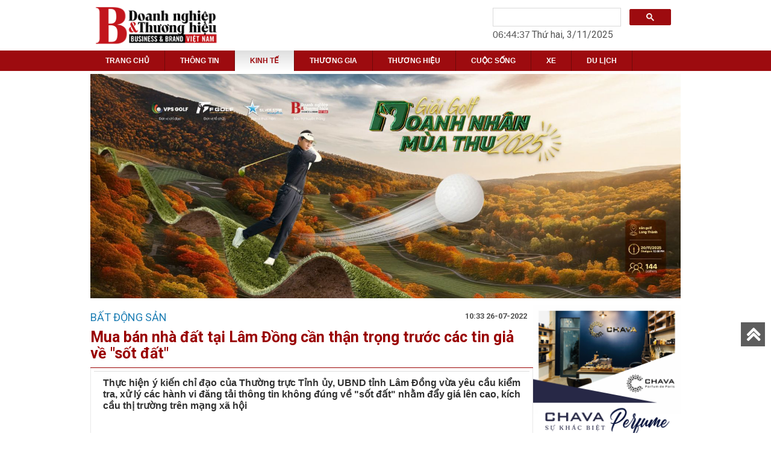

--- FILE ---
content_type: text/html; charset=UTF-8
request_url: https://doanhnghiepvathuonghieu.vn/mua-ban-nha-dat-tai-lam-dong-can-than-trong-truoc-cac-tin-gia-ve-sot-dat.html
body_size: 13977
content:
<!-- <p style="text-align: center;">&nbsp;</p>
<p style="text-align: center;"><em><img src="https://doanhnghiepvathuonghieu.vn/images/ad/20180911013033hSNWFQaqoR.png" alt="" /></em></p>
<p style="text-align: center;">&nbsp;</p>
<p style="text-align: center;"><span style="color: #808000;"><strong>Qu&yacute; độc giả vui l&ograve;ng truy cập <a href="https://businessbrand.vn/">www.businessbrand.vn</a></strong></span></p> -->

<!DOCTYPE html PUBLIC "-//W3C//DTD XHTML 1.0 Strict//EN" "https://www.w3.org/TR/xhtml1/DTD/xhtml1-strict.dtd">
<html dir="direction" lang="vi" xml:lang="vi" xmlns="https://www.w3.org/1999/xhtml">
<head>
    <link href='https://doanhnghiepvathuonghieu.vn/favicon.ico' rel='icon' type='image/x-icon'/>
<meta http-equiv="Content-Type" content="text/html; charset=utf-8" />
<meta http-equiv="Content-Language" content="vi" />
<meta http-equiv="X-UA-Compatible" content="IE=edge">
<title>Mua bán nhà đất tại Lâm Đồng cần thận trọng trước các tin giả về "sốt đất"</title>
<base href="https://doanhnghiepvathuonghieu.vn/" />
<meta name="language" content="vi" />
<meta name="description" content="															Theo đ&oacute;, UBND tỉnh ..." />
<meta name="keywords" content="mua ban nha dat tai lam dong can than trong truoc cac tin gia ve sot dat " />
<meta name="robots" content="noodp,index,follow" />
<meta name="author" content="Doanh nghiệp và Thương hiệu" />
<meta name="copyright" content="Copyright © 2014-2025 by doannghiepvathuonghieu.vn" />
<meta name="viewport" content="width=device-width, initial-scale=1">
<meta name="p:domain_verify" content="c3d4475fd923a45bef488950a520ff4f"/>
<link rel="canonical" href="https://doanhnghiepvathuonghieu.vn/mua-ban-nha-dat-tai-lam-dong-can-than-trong-truoc-cac-tin-gia-ve-sot-dat.html">
<meta name="google-site-verification" content="HdjY99VYWiUK6C8TJrCvMqk8Oy3BCMabaH6qMWEVeGQ" />
<meta property="og:title" content="Mua bán nhà đất tại Lâm Đồng cần thận trọng trước các tin giả về "sốt đất"">
<meta property="og:image" content="https://doanhnghiepvathuonghieu.vn/images/item/item_s40517.jpg"/>
<meta property="og:type" content="article" />
<meta property="og:url" content="https://doanhnghiepvathuonghieu.vn/mua-ban-nha-dat-tai-lam-dong-can-than-trong-truoc-cac-tin-gia-ve-sot-dat.html" />
<meta property="og:description" content="															Theo đ&oacute;, UBND tỉnh ...">
<meta property="fb:app_id" content="1377863005619239" />

<!-- Dublin Core-->
<link rel="schema.DC" href="https://purl.org/dc/elements/1.1/" />
<meta name="DC.title" content="Doanh nghiệp và Thương hiệu" />
<meta name="DC.identifier" content="https://doanhnghiepvathuonghieu.vn" />
<meta name="DC.description" content="Doanh nghiệp và Thương hiệu Việt Nam là một trong những ấn phẩm song ngữ uy tín dành cho giới Doanh nghiệp, Doanh nhân Việt Nam và nước ngoài đang kinh doanh tại Việt Nam." />
<meta name="DC.subject" content="Doanh nghiệp và Thương hiệu, Doanh nghiệp và Thương hiệu, Báo Doanh nghiệp và Thương hiệu, Tạp chí Doanh nghiệp, báo doanh nghiệp, Tạp chí Doanh nghiệp, Thông tin doanh nghiệp, Doanh nghiệp Việt Nam" />
<meta name="DC.language" scheme="UTF-8" content="vi" />
<link href='https://fonts.googleapis.com/css?family=Roboto:400,700' rel='stylesheet' type='text/css'>
<link rel="stylesheet" href="skin/temp1/templates/bootstrap.css"/>
<link rel="stylesheet" href="skin/temp1/templates/style2.css"/>
<!-- <link rel="stylesheet" href="skin/temp1/templates/owl.carousel.css"/> -->
<!-- <link rel="stylesheet" href="skin/temp1/templates/owl.theme.css"/> -->
<link rel="stylesheet" href="skin/temp1/templates/font-awesome-4.3.0/css/font-awesome.min.css"/>
<link rel="stylesheet" href="style.css">
<script async src="JS/jquery-1.11.1.min.js"></script>
<!--<script type="text/javascript">
	$(document).ready(function(){
		$(".canh_css_frame div, .canh_css_frame table, .canh_css_frame p, .canh_css_frame img").css("max-width","548px");
		$(".canh_css_frame div, .canh_css_frame table, .canh_css_frame p").css("width","100%");
	});
</script>-->
<!--[if IE 6]>
    <script type="text/javascript" src="skin/temp1/scripts/DD_belatedPNG_0.0.8a.js"></script>
    <script>
      DD_belatedPNG.fix('img, div, span, a, h1, h2, h3, h4, h5, h6, p, table');
    </script>
<![endif]-->
<!--[if lt IE 9]>
	<link rel="stylesheet" href="skin/temp1/templates/FIX_IE.css" />
<![endif]-->
<script>
  (function(i,s,o,g,r,a,m){i['GoogleAnalyticsObject']=r;i[r]=i[r]||function(){
  (i[r].q=i[r].q||[]).push(arguments)},i[r].l=1*new Date();a=s.createElement(o),
  m=s.getElementsByTagName(o)[0];a.async=1;a.src=g;m.parentNode.insertBefore(a,m)
  })(window,document,'script','https://www.google-analytics.com/analytics.js','ga');
  ga('create', 'UA-101184926-1', 'auto');
  ga('send', 'pageview');
</script>
<script type="application/ld+json">{"@context":"https://schema.org","@type":"Organization","name":"Doanh nghiệp và Thương hiệu","url":"https://doanhnghiepvathuonghieu.vn","sameAs":["https://www.facebook.com/Doanh-nghi%E1%BB%87p-v%C3%A0-Th%C6%B0%C6%A1ng-hi%E1%BB%87u-101593732624793"]}</script>
<!-- Global site tag (gtag.js) - Google Analytics -->
<script async src="https://www.googletagmanager.com/gtag/js?id=G-H76P1TGJKC"></script>
<script>
  window.dataLayer = window.dataLayer || [];
  function gtag(){dataLayer.push(arguments);}
  gtag('js', new Date());

  gtag('config', 'G-H76P1TGJKC');
</script>
</head>
<body class="class_body">
    <div itemscope itemtype="https://schema.org"> <span itemprop="name"></span> <span itemprop="author"></span> </div>
    <div id="nenmo"></div>
    <div id="popup"> <a class="close">&#272;?ng</a> <div id="return"></div> </div>
            <style> .class_body_t { background:url(https://doanhnghiepvathuonghieu.vn/images/ad/20250404032819ogixGexdSj.jpg) repeat-x top center;} </style>
    <script type="text/javascript"> $("body").removeClass("class_body"); $("body").addClass("class_body_t"); </script>
        <div id="wrapper_mau_gh" style="position:relative;">   	
	<div class="">
	<div class="container">
		<div class="row">
			<div class="col-md-3 col-sm-4 col-xs-12 logo_top">
				
			<a id="logo" class="navbar-brand" href="https://doanhnghiepvathuonghieu.vn" style="background:url(images/ad/20180911013033hSNWFQaqoR.png ) no-repeat center center;">Project name</a>
			</div>
			<div class="col-md-5 col-sm-3 hidden-xs"></div>
			<div class="col-md-4 col-sm-5 col-xs-12">
				<div class=" box_search1 col-md-12 col-sm-12 col-xs-9 " style="padding-top:13px; padding-left:0; padding-right:0; ">
    <div class="main_f_m_gh">
        <script>
  (function() {
    var cx = '001777917091944680161:aabya0j5iuw';
    var gcse = document.createElement('script');
    gcse.type = 'text/javascript';
    gcse.async = true;
    gcse.src = 'https://cse.google.com/cse.js?cx=' + cx;
    var s = document.getElementsByTagName('script')[0];
    s.parentNode.insertBefore(gcse, s);
  })();
</script>
<gcse:searchbox></gcse:searchbox>

    </div><!-- End .main_f_m_gh -->
</div><!-- End .frame_mau_gh -->

<div class="time_mb"><style type="text/css">
 .clock{cursor:pointer; _padding:5px 5px 5px 5px; _margin:5px 0 5px 0; width:70px; -webkit-border-bottom-right-radius: 4px; -webkit-border-bottom-left-radius: 4px; -webkit-border-top-right-radius: 4px; -webkit-border-top-left-radius: 4px; -moz-border-radius-bottomright: 4px; -moz-border-radius-bottomleft: 4px; -moz-border-radius-topright: 4px; -moz-border-radius-topleft: 4px; text-align:center; font-family: arial; }
</style>
<script type="text/javascript">
function myClock(idClock, startTime) {
	var timeout=1000;
	if (startTime === undefined ) {
		rightNow = new Date();
		var rN = rightNow.toLocaleString('en-GB', { timeZone: 'Asia/Jakarta' });
		var arr1 = rN.split(",");
		var arr2 = arr1[1].split(" ");
	}
	currentTime = arr2[1];
	document.getElementById(idClock).innerHTML = currentTime;
	if (startTime===undefined) setTimeout("myClock('"+idClock+"')",timeout);
	else setTimeout("myClock('"+idClock+"','"+currentTime+"')",timeout);
}
</script>
<div>
<div class=" box_date_now">
    <div class="main_f_m_gh" style="padding-top:5px;">
        <span id="clock" class="clock" style="font-size: 16px;">clock</span>  
		<script  type='text/javascript'> myClock("clock"); </script>  
		<span class="datetime" style="font-size: 16px;text-align: center;">
        	<script type="text/javascript">  
            dayName = new Array ("Chủ nhật","Thứ hai","Thứ ba","Thứ tư","Thứ năm","Thứ sáu","Thứ bảy")
            monName = new Array ("01","02","03","04","05","06","07","08","09","10","11","12")
            now = new Date
            document.write("<span>"+dayName[now.getDay()]+ ", " +now.getDate()+ "/" +monName[now.getMonth()]+ "/" +now.getFullYear()+"</span>")
        </script>
		</span>
</div>
</div>
</div></div>

<style type="text/css">
    .gsc-search-button-v2, .gsc-search-button-v2:hover, .gsc-search-button-v2:focus {
    border-color: #9d0b0f;
    background-color: #9d0b0f;
    background-image: none;
    filter: none;
}
</style>			</div>
			<div class="clearfix"></div>
		</div>
			

	</div>
</div>
<div class="clearfix"></div>
<style type="text/css">
	.logo_top{
		padding:0;
		text-align: center;
	}
	.logo{
		display: inline-block;
	}
</style><div id="nav" class="navbar navbar-default navbar-static-top" role="navigation">
    <div class="container">
        <div class="row">
            <div class="navbar-header">
                <button type="button" class="navbar-toggle" data-toggle="collapse" data-target=".navbar-collapse">
                    <span class="sr-only">Toggle navigation</span>
                    <span class="icon-bar"></span>
                    <span class="icon-bar"></span>
                    <span class="icon-bar"></span>
                </button>
            </div> <!-- /.navbar-header -->
            <div class="navbar-collapse collapse nav123">
                <ul id="bottom-nav" class="nav navbar-nav">
                    <li  id=""><a href="" title="TRANG CHỦ" style="text-transform: uppercase;">TRANG CHỦ</a> </li>
                    
                        
                                            <li class="dropdown ">
                        <a class="" href="https://doanhnghiepvathuonghieu.vn/thong-tin/" class="dropdown-toggle" title="THÔNG TIN">THÔNG TIN</a>
                        <!-- <a class="hidden-lg hidden-md" >THÔNG TIN</a> -->
                                                  <ul class="dropdown-menu">
                                            <li class="dropdown"><a href="https://doanhnghiepvathuonghieu.vn/trong-nuoc/">Trong Nước</a>
            </li>                <li class="dropdown"><a href="https://doanhnghiepvathuonghieu.vn/the-gioi-8187/">Thế Giới</a>
            </li>                        </ul>
                                            </li> <!-- Category pos -->
                        
                        
                        
                        
                        
                        
                        
                        
                        
                        
                        
                        
                        
                        
                        
                        
                        
                        
                        
                        
                                            <li class="dropdown active">
                        <a class="" href="https://doanhnghiepvathuonghieu.vn/kinh-te-8169/" class="dropdown-toggle" title="KINH TẾ">KINH TẾ</a>
                        <!-- <a class="hidden-lg hidden-md" >KINH TẾ</a> -->
                                                  <ul class="dropdown-menu">
                                            <li class="dropdown"><a href="https://doanhnghiepvathuonghieu.vn/tai-chinh-8166/">Tài Chính</a>
            </li>                <li class="dropdown"><a href="https://doanhnghiepvathuonghieu.vn/bat-dong-san-8172/">Bất Động Sản</a>
            </li>                <li class="dropdown"><a href="https://doanhnghiepvathuonghieu.vn/thi-truong-8173/">Thị Trường</a>
            </li>                        </ul>
                                            </li> <!-- Category pos -->
                        
                        
                                            <li class="dropdown ">
                        <a class="" href="https://doanhnghiepvathuonghieu.vn/thuong-gia-8163/" class="dropdown-toggle" title="THƯƠNG GIA">THƯƠNG GIA</a>
                        <!-- <a class="hidden-lg hidden-md" >THƯƠNG GIA</a> -->
                                                  <ul class="dropdown-menu">
                                            <li class="dropdown"><a href="https://doanhnghiepvathuonghieu.vn/ceo-viet-8174/">CEO Việt</a>
            </li>                <li class="dropdown"><a href="https://doanhnghiepvathuonghieu.vn/ceo-the-gioi-8175/">CEO Thế Giới</a>
            </li>                        </ul>
                                            </li> <!-- Category pos -->
                        
                        
                                            <li class="dropdown ">
                        <a class="" href="https://doanhnghiepvathuonghieu.vn/thuong-hieu-8167/" class="dropdown-toggle" title="THƯƠNG HIỆU">THƯƠNG HIỆU</a>
                        <!-- <a class="hidden-lg hidden-md" >THƯƠNG HIỆU</a> -->
                                                  <ul class="dropdown-menu">
                                            <li class="dropdown"><a href="https://doanhnghiepvathuonghieu.vn/doanh-nghiep-8176/">Doanh Nghiệp</a>
            </li>                <li class="dropdown"><a href="https://doanhnghiepvathuonghieu.vn/giao-duc-8179/">Giáo Dục</a>
            </li>                        </ul>
                                            </li> <!-- Category pos -->
                        
                                            <li class="dropdown ">
                        <a class="" href="https://doanhnghiepvathuonghieu.vn/cuoc-song-8170/" class="dropdown-toggle" title="CUỘC SỐNG">CUỘC SỐNG</a>
                        <!-- <a class="hidden-lg hidden-md" >CUỘC SỐNG</a> -->
                                                  <ul class="dropdown-menu">
                                            <li class="dropdown"><a href="https://doanhnghiepvathuonghieu.vn/cong-nghe-8171/">Công Nghệ</a>
            </li>                <li class="dropdown"><a href="https://doanhnghiepvathuonghieu.vn/thoi-trang-8180/">Thời Trang</a>
            </li>                <li class="dropdown"><a href="https://doanhnghiepvathuonghieu.vn/van-hoa-8183/">Văn Hóa</a>
            </li>                        </ul>
                                            </li> <!-- Category pos -->
                        
                                            <li class="dropdown ">
                        <a class="" href="https://doanhnghiepvathuonghieu.vn/xe/" class="dropdown-toggle" title="XE">XE</a>
                        <!-- <a class="hidden-lg hidden-md" >XE</a> -->
                                            </li> <!-- Category pos -->
                        
                                            <li class="dropdown ">
                        <a class="" href="https://doanhnghiepvathuonghieu.vn/du-lich/" class="dropdown-toggle" title="DU LỊCH">DU LỊCH</a>
                        <!-- <a class="hidden-lg hidden-md" >DU LỊCH</a> -->
                                            </li> <!-- Category pos -->
                                        </ul>
            </div><!--/.nav-collapse -->
        <!-- </div> -->
        </div> <!-- /.row -->
    </div> <!-- /.container -->

</div>
<script>
    $(document).ready(function(){
        $('.nav123').on('click', 'a', function(e){
            e.preventDefault();
            if ($(window).width() < 768){                
                if($(this).closest('li').children('ul').length > 0) {
                    if($(this).closest('li').hasClass('open')) {
                        $(this).closest('li').removeClass('open').children('ul').slideUp(200);
                    } else {
                        $(this).closest('li').addClass('open').children('ul').slideDown(200);
                    }
                    return false;
                } else {
                    window.location.href = $(this).attr('href');
                }
            } else {
                window.location.href = $(this).attr('href');
            }
        })
    })
  
</script><div id="content" class="container">
 <div class="row zz">

<div class="auto">
             <html>
	<head>
		
	</head>
	<body>
		<p>
			<a href="https://www.namabank.com.vn/cho-vay-cam-co-chung-tu-co-gia-1"><img alt="" src="http://doanhnghiepvathuonghieu.vn/images/item/images/z7104329280367_91d508a8b16a5dcf63e0c6afbc562149.jpg" style="width: 1600px; height: 609px;" /></a></p>
	</body>
</html></div><!-- End .frame_product_mau_gh -->
    
    <div class="col-md-9"  >
        <div class="row">
            <gcse:searchresults></gcse:searchresults>
            
<div class="frame_product_mau_gh">
 <div id="new-top-title">
     <h3>Bất Động Sản</h3>
     <span>10:33 26-07-2022</span>
     <div class="clear"></div>
 </div>
 <div class="clear"></div>
 <h1 class="title_f_p_m_gh1">
    Mua bán nhà đất tại Lâm Đồng cần thận trọng trước các tin giả về "sốt đất"</h1><!-- End .title_fnd -->
<div class="main_f_p_m_gh" id="news">
    <div class="div-share">
        <!-- Addthis Button -->
        <div class="addthis_toolbox addthis_default_style ">
            <a class="addthis_button_facebook_like" fb:like:layout="button_count"></a>
            <a class="addthis_button_tweet"></a>
            <a class="addthis_button_pinterest_pinit" pi:pinit:layout="horizontal"></a>
            <a class="addthis_counter addthis_pill_style"></a>
        </div>
        <script type="text/javascript" src="//s7.addthis.com/js/300/addthis_widget.js#pubid=ra-51f8909f3437e006"></script>
    </div>
    <div class="canh_css_frame">
     <div id="new-main">
         <div class="col-md-12 fixed-layout">
            <p>
                <b>
                    Thực hiện ý kiến chỉ đạo của Thường trực Tỉnh ủy, UBND tỉnh Lâm Đồng vừa yêu cầu kiểm tra, xử lý các hành vi đăng tải thông tin không đúng về "sốt đất" nhằm đẩy giá lên cao, kích cầu thị trường trên mạng xã hội                </b>
            </p>
            <ul id="relatednews">
                                <li>
                    <span class="time">24/06/2025</span>
                    <a href="viet-nam-se-co-them-khach-san-5-sao-1-toa-thap-doi.html" title="">  Việt Nam sẽ có thêm khách sạn 5 sao, 1 toà tháp ... </a>
                 </li>
                                 <li>
                    <span class="time">10/06/2025</span>
                    <a href="mot-tuyen-buyt-dien-noi-30-diem-tu-trung-tam-toi-dong-anh-di-thang-den-cong-trinh-top-10-tg-cua-vingroup.html" title="">  Một tuyến buýt điện nối 30 điểm từ trung tâm tới Đông ... </a>
                 </li>
                                 <li>
                    <span class="time">28/05/2025</span>
                    <a href="mot-thi-xa-vua-duoc-quy-hoach-450-000-dan-se-la-trung-tam-du-lich-dang-cap-quoc-te.html" title="">  Một thị xã vừa được quy hoạch 450.000 dân, sẽ là trung ... </a>
                 </li>
                                 <li>
                    <span class="time">28/03/2025</span>
                    <a href="du-an-cua-vingroup-lien-tiep-don-tin-vui-hai-ve-tinh-dac-biet-quan-trong-da-co-lich-khoi-cong.html" title="">  Dự án của Vingroup liên tiếp đón tin vui, hai "vệ tinh" ... </a>
                 </li>
                                 <li>
                    <span class="time">26/02/2025</span>
                    <a href="san-bay-lon-nhat-campuchia-sap-hoan-thanh-quy-mo-ra-sao-so-voi-long-thanh-gia-binh.html" title="">  Sân bay lớn nhất Campuchia sắp hoàn thành, quy mô ra sao ... </a>
                 </li>
                              </ul>
             <div class="clear"></div>
             <html>	<head>			</head>	<body>		<p>			<span style="font-size:16px;"><span style="font-family:times new roman,times,serif;"><img alt="Ảnh minh họa" src="http://doanhnghiepvathuonghieu.vn/images/noidung/images/ANH-MINH-HOA.jpg" style="width: 800px; height: 450px;" /></span></span></p>		<p>			<span style="font-size:16px;"><span style="font-family:times new roman,times,serif;">Theo đ&oacute;, UBND tỉnh L&acirc;m Đồng giao Sở Th&ocirc;ng tin v&agrave; Truyền th&ocirc;ng phối hợp với c&aacute;c sở, ban ng&agrave;nh v&agrave; c&aacute;c cơ quan, đơn vị, địa phương li&ecirc;n quan tiến h&agrave;nh kiểm tra , ph&aacute;t hiện v&agrave; xử l&yacute; c&aacute;c tổ chức, c&aacute; nh&acirc;n c&oacute; h&agrave;nh vi quảng c&aacute;o sai sự thật về dự &aacute;n <a href="https://doanhnghiepvathuonghieu.vn/bat-dong-san-8172/">bất động sản.</a></span></span></p>		<p>			<span style="font-size:16px;"><span style="font-family:times new roman,times,serif;">C&ugrave;ng với đ&oacute; l&agrave; c&aacute;c h&agrave;nh vi đăng tải th&ocirc;ng tin kh&ocirc;ng đ&uacute;ng về&nbsp; &quot;<a href="https://doanhnghiepvathuonghieu.vn/bat-dong-san-8172/">sốt đất</a> &quot; để đẩy gi&aacute; l&ecirc;n cao, k&iacute;ch cầu thị trường tr&ecirc;n mạng x&atilde; hội</span></span></p>		<p>			<span style="font-size:16px;"><span style="font-family:times new roman,times,serif;">UBND tỉnh L&acirc;m Đồng cũng y&ecirc;u cầu UBND c&aacute;c huyện, th&agrave;nh phố Đ&agrave; Lạt v&agrave; Bảo Lộc chỉ đạo c&aacute;c ng&agrave;nh chức năng tăng cường c&ocirc;ng t&aacute;c kiểm tra, kịp thời ph&aacute;t hiện v&agrave; xử&nbsp; l&yacute; t&igrave;nh trạng một số tổ chức,&nbsp; c&aacute; nh&acirc;n mở b&aacute;n, huy động vốn khi chưa đủ điều kiện theo quy định của ph&aacute;p luật, huy động vốn l&aacute;ch luật th&ocirc;ng qua c&aacute;c h&igrave;nh thức hợp đồng đặt cọc, hợp đồng giữ chỗ</span></span></p>		<p>			<span style="font-size:16px;"><span style="font-family:times new roman,times,serif;">Trước đ&oacute; ng&agrave;y 27/06/2022, Sở Tư Ph&aacute;p tỉnh L&acirc;m Đồng ph&aacute;t đi C&ocirc;ng Văn số 653/STP-BTTP gửi Sở X&acirc;y dựng tỉnh về việc b&aacute;o c&aacute;o gi&aacute; b&aacute;n v&agrave; cho thu&ecirc; nh&agrave; ở v&agrave; một số loại h&igrave;nh bất động sản kh&aacute;c tr&ecirc;n địa b&agrave;n tỉnh qu&yacute; 2 /2022</span></span></p>		<p>			<span style="font-size:16px;"><span style="font-family:times new roman,times,serif;">Theo đ&oacute;, trong qu&yacute; 2/2022 to&agrave;n tỉnh L&acirc;m Đồng c&oacute; 19.699 giao dịch đất nền th&agrave;nh c&ocirc;ng qua c&ocirc;ng chứng với hơn 21.293 tỷ đồng. Song song với đ&oacute;, to&agrave;n tỉnh c&oacute; 1.113 giao dịch nh&agrave; ở ri&ecirc;ng lẻ th&agrave;nh c&ocirc;ng c&ocirc;ng qua c&ocirc;ng chứng.</span></span></p>		<p>			<span style="font-size:16px;"><span style="font-family:times new roman,times,serif;">Như vậy, số lượng giao dịch nh&agrave; đất tại <a href="https://doanhnghiepvathuonghieu.vn/bat-dong-san-8172/">thi trường bất động sản </a>L&acirc;m Đồng trong qu&yacute; 2/2022 đ&atilde; tăng mạnh so với thời điểm qu&yacute; 1/2022.</span></span></p>		<p>			<span style="font-size:16px;"><span style="font-family:times new roman,times,serif;">Cụ thể trpng qu&yacute; 1/2022, to&agrave;n tỉnh L&acirc;m Đồng c&oacute; 12.467 giao dịch đất nền th&agrave;h c&ocirc;ng th&igrave; đến qu&yacute; 2/2022 lượng giao dịch đ&atilde; tăng l&ecirc;n 19.699 giao dịch</span></span></p>		<p>			<span style="font-size:16px;"><span style="font-family:times new roman,times,serif;">C&ugrave;ng với đ&oacute;, trong qu&yacute; 1/2022 ph&acirc;n kh&uacute;c nh&agrave; ở ri&ecirc;ng lẻ tr&ecirc;n địa b&agrave;n tỉnh ghi nhận 899 giao dịch th&igrave; đến qu&yacute; 2/2022 đ&atilde; tăng l&ecirc;n 1.113 giao dịch.</span></span></p>		<p style="text-align: right;">			<span style="font-size:16px;"><span style="font-family:times new roman,times,serif;"><em>Theo L&ecirc; Phước B&igrave;nh</em></span></span></p>	</body></html>
            <?include("content/temp1/qcchitiet.php");?>
            
            <div class="clearfix"></div>
             <div id="quangcao_" class="dk-hd">
                              </div>
             <div class="clear"></div>
             <div class="social">
              <script>(function(d, s, id) {
                  var js, fjs = d.getElementsByTagName(s)[0];
                  if (d.getElementById(id)) return;
                  js = d.createElement(s); js.id = id;
                  js.src = "//connect.facebook.net/en_US/sdk.js#xfbml=1&version=v2.3";
                  fjs.parentNode.insertBefore(js, fjs);
              }(document, 'script', 'facebook-jssdk'));</script>
              <div id="fb-root"><div class="fb-send" data-href="mua-ban-nha-dat-tai-lam-dong-can-than-trong-truoc-cac-tin-gia-ve-sot-dat.html"></div><div class="fb-like" data-href="mua-ban-nha-dat-tai-lam-dong-can-than-trong-truoc-cac-tin-gia-ve-sot-dat.html" data-layout="button_count" data-action="like" data-show-faces="true" data-share="true"></div></div>
          </div>

          <!-- <div id="comment">
            <script language='javascript'>
    $(document).ready(function(){
        $('#btnComment').click(function(){
            if($('#txtHoTen').val() == "")
            {
                alert('Nhập vào họ tên');
                $('#txtHoTen').focus();
                return false;
            }

            if($('#txtEmail').val() == "")
            {
                alert('Nhập vào email');
                $('#txtEmail').focus();
                return false;
            }

            if(!KTEmail($('#txtEmail').val()))
            {
                alert('Email sai định dạng');
                $('#txtEmail').focus();
                return false;
            }

            if($('#txtNoiDung').val() == "")
            {
                alert('Nhập vào nội dung');
                $('#txtNoiDung').focus();
                return false;
            }
            var kiemtra = 0;
            var idshop = 363;
            $.ajax({
                url:"content/temp1/Add_comment_ajax.php",
                type:"GET",
                data:"idsp="+$(this).attr('idsp')+"&&name=" + $('#txtHoTen').val()+"&&email="+$('#txtEmail').val() + "&&content="+$('#txtNoiDung').val() + "&&idshop="+idshop,
                success:function(data){
                    kiemtra = 1;

                }
            })


            $.ajax({
                url:"content/temp1/get_comment.php",
                type:"GET",
                data:"idsp="+$(this).attr('idsp')+"&&idshop="+idshop,
                success:function(data){
                    $('#comment_user').html(data);
                }
            })


        })

        function KTEmail(email)//Hàm kiểm tra tính hợp lệ của Email
		{
			var email = email;
			var filter = /\w+([-+.']\w+)*@\w+([-.]\w+)*\.\w+([-.]\w+)*/;
			if(!filter.test(email))//Email sai
				return false;
			else//Email đúng
				return true;
		}

    })
</script>

<div id="main_comment">
    <div id="comment_user">
    <ul>
                </ul>
    </div>
    <div id="title_comment">Để lại lời nhắn</div>
    <table>
        <tr>
            <td>Họ tên</td>
            <td><input type="text" placeholder="Nhập họ tên..." name="txtHoTen" id="txtHoTen" /></td>
        </tr>
        <tr>
            <td>Email</td>
            <td><input type="text" placeholder="Nhập email..." name="txtEmail" id="txtEmail" /></td>
        </tr>
        <tr>
            <td>Nội dung</td>
            <td><textarea name="txtNoiDung" placeholder="Nhập nội dung..." id="txtNoiDung"></textarea></td>
        </tr>
        <tr>
            <td><input type="button" name="btnComment" id="btnComment" idsp="40517" value="Gửi bình luận" /></td>
        </tr>
    </table>
</div>        </div> -->
    </div>
   
</div>
<div class="clearfix"></div>

<div class="relative-new mb-hd">
    <h3 class="top-title">Tin liên quan</h3>
    <ul>
                    <li>
                <i class="i-img" style="background:url(images/item/item_s46195.png) no-repeat center center"></i>
                <div class="clear"></div>
                <a href="viet-nam-se-co-them-khach-san-5-sao-1-toa-thap-doi.html" title=""> Việt Nam sẽ có thêm khách sạn 5 sao, 1 toà tháp đôi </a>
            </li>
                        <li>
                <i class="i-img" style="background:url(images/item/item_s46156.png) no-repeat center center"></i>
                <div class="clear"></div>
                <a href="mot-tuyen-buyt-dien-noi-30-diem-tu-trung-tam-toi-dong-anh-di-thang-den-cong-trinh-top-10-tg-cua-vingroup.html" title=""> Một tuyến buýt điện nối 30 điểm từ trung tâm tới Đông Anh, đi thẳng đến công trình Top 10 TG của Vingroup </a>
            </li>
                        <li>
                <i class="i-img" style="background:url(images/item/item_s46116.png) no-repeat center center"></i>
                <div class="clear"></div>
                <a href="mot-thi-xa-vua-duoc-quy-hoach-450-000-dan-se-la-trung-tam-du-lich-dang-cap-quoc-te.html" title=""> Một thị xã vừa được quy hoạch 450.000 dân, sẽ là trung tâm du lịch đẳng cấp quốc tế </a>
            </li>
                        <li>
                <i class="i-img" style="background:url(images/item/item_s45929.png) no-repeat center center"></i>
                <div class="clear"></div>
                <a href="du-an-cua-vingroup-lien-tiep-don-tin-vui-hai-ve-tinh-dac-biet-quan-trong-da-co-lich-khoi-cong.html" title=""> Dự án của Vingroup liên tiếp đón tin vui, hai "vệ tinh" đặc biệt quan trọng đã có lịch khởi công </a>
            </li>
                    </ul>
        <div class="clear"></div>
        <ul class="bannana">
       </ul>
   </div>
</div>

</div><!-- End .main_fnd -->
</div>
<script>
    $(document).ready(function() {
     var count = $('#new-main .fixed-layout img:not(#quangcao_ img)').length;
     for (var i = 0; i < count; i++) {
        var note = $('#new-main .fixed-layout img').eq(i).attr('alt');
        if (note!="") {
            $('#new-main .fixed-layout img').eq(i).after('<p class="note">'+note+'</p>');
        };
    }; 
    console.log($('#quangcao_').length);
    // $("#quangcao_").owlCarousel({
    //     navigation : true, // Show next and prev buttons
    //     slideSpeed : 300,
    //     paginationSpeed : 400,
    //     singleItem:true,
    //     pagination:false,
    //     navigation:false,
    //     autoPlay:true
    // });
});
</script>        </div>
    <div class="clear"></div>
    </div><!-- End .center_c_mau_gh -->

        <div class="col-md-3" id="banner-right">
            <div class="row">
        


<div class="frame_mau_gh box_ad">
    <!-- <h3 class="top-title">
         Quảng cáo    </h3> --><!-- End .title_f_m_gh -->
    <div class="main_f_m_gh">

        <div class="qc_mau_gh">
            <ul style="margin-bottom: 0 !important;">
                        <li style="padding:1px 0 !important;">
                                                <a href="https://chavaperfume.com/" title="Chava" target="_blank">
                            <img src="https://doanhnghiepvathuonghieu.vn/images/ad/20231031061842sjJpGydVDC.jpg"  title="Chava" alt="Chava" />
                            </a>
                                            </li>
                                    <li style="padding:1px 0 !important;">
                                                <a href="" title="Mövenpick Resort Phan Thiết" target="_blank">
                            <img src="https://doanhnghiepvathuonghieu.vn/images/ad/20231113090520twWxaWpvJv.jpg"  title="Mövenpick Resort Phan Thiết" alt="Mövenpick Resort Phan Thiết" />
                            </a>
                                            </li>
                                    <li style="padding:1px 0 !important;">
                                                <a href="https://nisha.vn/" title="FLC" target="_blank">
                            <img src="https://doanhnghiepvathuonghieu.vn/images/ad/20231104053529AsrwjmyjU.jpg"  title="FLC" alt="FLC" />
                            </a>
                                            </li>
                
            </ul>
        </div><!-- End .qc_mau_gh -->

    </div><!-- End .main_f_m_gh -->
</div><!-- End .frame_mau_gh -->
<div class="frame_mau_gh box_video">
    <h4 class="top-title">
         Video    </h4><!-- End .title_f_m_gh -->
</div><!-- End .frame_mau_gh -->
<script type="text/javascript" src="https://doanhnghiepvathuonghieu.vn/JS/jquery.simplyscroll.js"></script>
<link rel="stylesheet" href="https://doanhnghiepvathuonghieu.vn/JS/jquery.simplyscroll.css" media="all" type="text/css">
<script type="text/javascript">
(function($) {
	$(function() {
		$("#scroller").simplyScroll({orientation:'vertical',customClass:'vert'});
	});
})(jQuery);
</script>

<div class="frame_mau_gh box_news">
    <h4 class="top-title">
        Tin Doanh Nghiệp    </h4><!-- End .title_f_m_gh -->
    <div class="main_f_m_gh">

        <div class="box_news_t">
        	<ul id="scroller">
            	                <li class="h-card">
                    <div class="f_content">
                     
								                                <a class="u-url" href="pink-run-2025-chung-nhip-chay-noi-dai-nghi-luc-song-cho-cac-chien-binh-hong.html" title="">
                                    <img class="u-photo" src="images/item/item_s46306.jpg" alt="Pink Run 2025: Chung nhịp chạy, nối dài nghị lực sống cho các “Chiến binh Hồng”"/>
                                    <span class="p-name">Pink Run 2025: Chung nhịp chạy, nối dài nghị lực sống cho các “Chiến binh Hồng”</span>
                                                                    </a>
                    </div><!-- End .f_content -->
                </li>
                                <li class="h-card">
                    <div class="f_content">
                     
								                                <a class="u-url" href="lagoon-dinh-cao-chuan-muc-tinh-hoa-tai-eaton-park.html" title="">
                                    <img class="u-photo" src="images/item/item_s46305.jpg" alt="LAGOON - ĐỈNH CAO CHUẨN MỰC TINH HOA TẠI EATON PARK"/>
                                    <span class="p-name">LAGOON - ĐỈNH CAO CHUẨN MỰC TINH HOA TẠI EATON PARK</span>
                                                                    </a>
                    </div><!-- End .f_content -->
                </li>
                                <li class="h-card">
                    <div class="f_content">
                     
								                                <a class="u-url" href="the-viet-concept-–-made-in-vietnam-giua-long-dubai.html" title="">
                                    <img class="u-photo" src="images/item/item_s46303.jpg" alt="THE VIET CONCEPT – “MADE IN VIETNAM” GIỮA LÒNG DUBAI"/>
                                    <span class="p-name">THE VIET CONCEPT – “MADE IN VIETNAM” GIỮA LÒNG DUBAI</span>
                                                                    </a>
                    </div><!-- End .f_content -->
                </li>
                                <li class="h-card">
                    <div class="f_content">
                     
								                                <a class="u-url" href="dha-golfzon-tournament-hanh-trinh-gan-ket-dam-me-va-tri-an-cac-nha-tai-tro-dong-hanh.html" title="">
                                    <img class="u-photo" src="images/item/item_s46302.jpg" alt="DHA GOLFZON TOURNAMENT - HÀNH TRÌNH GẮN KẾT ĐAM MÊ VÀ TRI ÂN CÁC NHÀ TÀI TRỢ ĐỒNG HÀNH"/>
                                    <span class="p-name">DHA GOLFZON TOURNAMENT - HÀNH TRÌNH GẮN KẾT ĐAM MÊ VÀ TRI ÂN CÁC NHÀ TÀI TRỢ ĐỒNG HÀNH</span>
                                                                    </a>
                    </div><!-- End .f_content -->
                </li>
                                <li class="h-card">
                    <div class="f_content">
                     
								                                <a class="u-url" href="boost-nang-luong-sach-cho-nguoi-dam-me-van-dong.html" title="">
                                    <img class="u-photo" src="images/item/item_s46301.png" alt="Boost “năng lượng sạch” cho người đam mê vận động"/>
                                    <span class="p-name">Boost “năng lượng sạch” cho người đam mê vận động</span>
                                                                    </a>
                    </div><!-- End .f_content -->
                </li>
                            </ul>

        </div>

    </div><!-- End .main_f_m_gh -->
</div><!-- End .frame_mau_gh -->
<div class="clear"></div><div class="col-100" id="box-top-view">
  <h4 class="top-title">
    Xem nhiều  </h4><!-- End .title_f_p_m_gh -->
    <div class="home-new-new-main">
        <div style="position: relative; display: block;" class="slides_container">
            <ul>
                                <li class="item_hnn h-card">
                    <a class="u-url" href="https://doanhnghiepvathuonghieu.vn/nỖ-luc-nang-tam-thuong-hieu-cong-ty-tnhh-mtv-vo-minh-chau-vinh-du-dat-danh-hieu-top-30-thuong-hieu-viet-nam-uu-tien-tin-dung-2024.html" title="NỖ LỰC NÂNG TẦM THƯƠNG HIỆU - CÔNG TY TNHH MTV VÕ MINH CHÂU VINH DỰ ĐẠT DANH HIỆU TOP 30 THƯƠNG HIỆU VIỆT NAM ƯU TIÊN TIN DÙNG 2024">
                            <i>1</i>
                          <span class="c-000 p-name" style="font-weight: bold; color:#3e3d3d;">NỖ LỰC NÂNG TẦM THƯƠNG HIỆU - CÔNG TY TNHH MTV VÕ MINH CHÂU VINH DỰ ĐẠT DANH HIỆU TOP 30 THƯƠNG HIỆU VIỆT NAM ƯU TIÊN TIN DÙNG 2024</span>
                          <p class="clear"></p>
                    </a>
                    <div class="clear"></div>
                </li>
                <div class="clear"></div>
                                <li class="item_hnn h-card">
                    <a class="u-url" href="https://doanhnghiepvathuonghieu.vn/tu-choi-hang-loat-quoc-gia-chau-au-hon-ngoc-trung-dong-chot-trung-quoc-thau-toa-chung-cu-lon-nhat-the-gioi-tri-gia-hon-25-000-ty-dong-xay-‘nguoc-tu-tren-xuong’-bang-cong-nghe-co-mot-khong-hai.html" title="Từ chối hàng loạt quốc gia châu Âu, hòn ngọc Trung Đông chốt Trung Quốc thầu toà chung cư lớn nhất thế giới trị giá hơn 25.000 tỷ đồng, xây ‘ngược từ trên xuống’ bằng công nghệ có một không hai">
                            <i>2</i>
                          <span class="c-000 p-name" style="font-weight: bold; color:#3e3d3d;">Từ chối hàng loạt quốc gia châu Âu, hòn ngọc Trung Đông chốt Trung Quốc thầu toà chung cư lớn nhất thế giới trị giá hơn 25.000 tỷ đồng, xây ‘ngược từ trên xuống’ bằng công nghệ có một không hai</span>
                          <p class="clear"></p>
                    </a>
                    <div class="clear"></div>
                </li>
                <div class="clear"></div>
                                <li class="item_hnn h-card">
                    <a class="u-url" href="https://doanhnghiepvathuonghieu.vn/ung-cu-vien-thu-tuong-duc-muon-mo-lai-duong-ong-khi-dot-nga-noi-lenh-trung-phat-moscow-dang-‘ket-lieu’-doanh-nghiep-duc-va-lam-giau-cho-my.html" title="Ứng cử viên thủ tướng Đức muốn mở lại đường ống khí đốt Nga, nói lệnh trừng phạt Moscow đang ‘kết liễu’ doanh nghiệp Đức và làm giàu cho Mỹ">
                            <i>3</i>
                          <span class="c-000 p-name" style="font-weight: bold; color:#3e3d3d;">Ứng cử viên thủ tướng Đức muốn mở lại đường ống khí đốt Nga, nói lệnh trừng phạt Moscow đang ‘kết liễu’ doanh nghiệp Đức và làm giàu cho Mỹ</span>
                          <p class="clear"></p>
                    </a>
                    <div class="clear"></div>
                </li>
                <div class="clear"></div>
                                <li class="item_hnn h-card">
                    <a class="u-url" href="https://doanhnghiepvathuonghieu.vn/ban-to-chuc-giai-pickleball-ngoi-sao-toan-cau-lan-1-–-2025-thong-bao-mo-rong-noi-dung-thi-dau.html" title="BAN TỔ CHỨC GIẢI PICKLEBALL NGÔI SAO TOÀN CẦU LẦN 1 – 2025 THÔNG BÁO MỞ RỘNG NỘI DUNG THI ĐẤU">
                            <i>4</i>
                          <span class="c-000 p-name" style="font-weight: bold; color:#3e3d3d;">BAN TỔ CHỨC GIẢI PICKLEBALL NGÔI SAO TOÀN CẦU LẦN 1 – 2025 THÔNG BÁO MỞ RỘNG NỘI DUNG THI ĐẤU</span>
                          <p class="clear"></p>
                    </a>
                    <div class="clear"></div>
                </li>
                <div class="clear"></div>
                                <li class="item_hnn h-card">
                    <a class="u-url" href="https://doanhnghiepvathuonghieu.vn/mot-con-so-khien-ong-trump-‘dau-dau’-suot-thap-ky-vi-hang-trieu-viec-lam-va-nha-may-cua-my-bien-mat-lam-ca-the-gioi-cung-‘nin-tho’-theo.html" title="Một con số khiến ông Trump ‘đau đáu’ suốt thập kỷ vì hàng triệu việc làm và nhà máy của Mỹ biến mất, làm cả thế giới cùng ‘nín thở’ theo">
                            <i>5</i>
                          <span class="c-000 p-name" style="font-weight: bold; color:#3e3d3d;">Một con số khiến ông Trump ‘đau đáu’ suốt thập kỷ vì hàng triệu việc làm và nhà máy của Mỹ biến mất, làm cả thế giới cùng ‘nín thở’ theo</span>
                          <p class="clear"></p>
                    </a>
                    <div class="clear"></div>
                </li>
                <div class="clear"></div>
                                <li class="item_hnn h-card">
                    <a class="u-url" href="https://doanhnghiepvathuonghieu.vn/lan-dau-tien-trong-lich-su-mot-nguoi-chi-hon-23-tuoi-lot-top-20-nguoi-giau-nhat-san-chung-khoan-nhieu-ty-phu-‘lon-tuoi’-da-hut-hoi.html" title="Lần đầu tiên trong lịch sử, một người chỉ hơn 23 tuổi lọt Top 20 người giàu nhất sàn chứng khoán, nhiều tỷ phú ‘lớn tuổi’ đã hụt hơi">
                            <i>6</i>
                          <span class="c-000 p-name" style="font-weight: bold; color:#3e3d3d;">Lần đầu tiên trong lịch sử, một người chỉ hơn 23 tuổi lọt Top 20 người giàu nhất sàn chứng khoán, nhiều tỷ phú ‘lớn tuổi’ đã hụt hơi</span>
                          <p class="clear"></p>
                    </a>
                    <div class="clear"></div>
                </li>
                <div class="clear"></div>
                                <li class="item_hnn h-card">
                    <a class="u-url" href="https://doanhnghiepvathuonghieu.vn/du-tru-khi-dot-tren-khap-chau-au-can-kiet-co-noi-chi-con-chua-day-1-4-cong-suat-dong-chua-qua-eu-da-phai-‘dau-dau’-voi-bai-toan-nang-luong-tiep-theo.html" title="Dự trữ khí đốt trên khắp châu Âu cạn kiệt, có nơi chỉ còn chưa đầy 1/4 công suất: Đông chưa qua, EU đã phải ‘đau đầu’ với bài toán năng lượng tiếp theo">
                            <i>7</i>
                          <span class="c-000 p-name" style="font-weight: bold; color:#3e3d3d;">Dự trữ khí đốt trên khắp châu Âu cạn kiệt, có nơi chỉ còn chưa đầy 1/4 công suất: Đông chưa qua, EU đã phải ‘đau đầu’ với bài toán năng lượng tiếp theo</span>
                          <p class="clear"></p>
                    </a>
                    <div class="clear"></div>
                </li>
                <div class="clear"></div>
                                <li class="item_hnn h-card">
                    <a class="u-url" href="https://doanhnghiepvathuonghieu.vn/mac-ke-xe-dien-elon-musk-tham-vong-xay-dung-‘chinh-phu-blockchain’-tiep-can-he-thong-5-nghin-ty-usd-muon-bo-tai-chinh-my-dung-cong-nghe-trong-tien-so.html" title="Mặc kệ xe điện, Elon Musk tham vọng xây dựng ‘chính phủ blockchain’, tiếp cận hệ thống 5 nghìn tỷ USD, muốn Bộ tài chính Mỹ dùng công nghệ trong tiền số">
                            <i>8</i>
                          <span class="c-000 p-name" style="font-weight: bold; color:#3e3d3d;">Mặc kệ xe điện, Elon Musk tham vọng xây dựng ‘chính phủ blockchain’, tiếp cận hệ thống 5 nghìn tỷ USD, muốn Bộ tài chính Mỹ dùng công nghệ trong tiền số</span>
                          <p class="clear"></p>
                    </a>
                    <div class="clear"></div>
                </li>
                <div class="clear"></div>
                                <div class="clear"></div>
            </ul>
            <div class="clear"></div>
        </div>
    </div><!-- End .main_f_p_m_gh -->
</div><!-- End .frame_product_mau_gh -->
<div class="clear"></div>
                    <div class="clear"></div>
            </div>
    </div><!-- End .right_mau_gh -->
        <div class="clear"></div>

</div>
</div><!-- End #content_mau_gh -->

<style type="text/css">
    .cse .gsc-control-cse, .gsc-control-cse {
    padding: 0 !important;
}
</style>
<div id="footer_mau_gh" class="container">
   <div class="row">
                    <div class="mn-foot">
            <div class="main-mn-foot">
            <center>
                <ul id="top-nav" class="nav navbar-nav">
                 
                  <li  ><a href="lien-he.html" title="Liên hệ">Liên hệ</a></li>
                                  
                                    
                                
                                    
                                
                                    
                                
                                    
                                
                                    
                                
                                    
                                
                                    
                                
                                    
                                
                                    
                                
                                    
                                
                                    
                                
                                    
                                
                                    
                                
                                    
                                
                                    
                                
                                    
                                
                                    
                                
                                    
                                
                                    
                                
                                        <li class="dropdown ">
                        <a href="https://doanhnghiepvathuonghieu.vn/gioi-thieu/" class="dropdown-toggle" title="Giới Thiệu">Giới Thiệu</a>
                                            </li> <!-- Category hot -->

                                    
                                
                                    
                                
                                    
                                
                                        <li class="dropdown ">
                        <a href="https://doanhnghiepvathuonghieu.vn/images/document/item_l35.pdf" class="dropdown-toggle" title="Mediakit">Mediakit</a>
                                            </li> <!-- Category hot -->

                                    
                                
                                    
                                
                                        <li class="dropdown ">
                        <a href="https://doanhnghiepvathuonghieu.vn/tuyen-dung/" class="dropdown-toggle" title="Tuyển dụng">Tuyển dụng</a>
                                            </li> <!-- Category hot -->

                                    
                                
                                    
                                
                                    
                                
                                    
                                
                                    
                                    <li class="rss"><a href="/rss.html"><i class="fa fa-rss-square"></i></a></li>
                            <div class="clear"></div>
                    </ul>
            </center>
                <div class="clear"></div>
                </div>
            </div>
            <style>
.copyright{text-align: center; padding: 10px 0; font-size: 11px; }
.copyright a{color: #49494a; }
#footer_mau_gh .table>tbody>tr>td {border-top:none !important; }
</style>
<table align="left" class="table" style="margin-bottom: 0px; font-size: 12px; width: 100%; text-align: center;">
	<tbody>
		<tr>
			<td style="vertical-align: middle; width: 33%;">
				<div style="">
					<h3 style="color:blue;">
						<span style="font-size:12px;"><strong><img alt="logo footer" src="https://doanhnghiepvathuonghieu.vn/images/noidung/images/logo BVN ngang-01(2).jpg" style="width: 136px; height: 48px;" /></strong></span></h3>
					<div>
						&copy;&nbsp;Bản quyền <strong>Doanhnghiepvathuonghieu.vn</strong></div>
					<div>
						<div>
							trang th&ocirc;ng tin thuộc&nbsp;<b style="color: rgb(0, 0, 0); font-family: helvetica, arial, sans-serif; padding: 0px; margin: 0px; border: 0px; outline: 0px;">Silver Star Media</b>.</div>
					</div>
					<div>
						C&aacute;c trang ngo&agrave;i sẽ được mở ra ở cửa sổ mới.</div>
					<div>
						<b style="color: rgb(0, 0, 0); font-family: helvetica, arial, sans-serif; padding: 0px; margin: 0px; border: 0px; outline: 0px;">Silver Star Media&nbsp;</b>kh&ocirc;ng chịu tr&aacute;ch nhiệm nội dung c&aacute;c trang ngo&agrave;i.&nbsp;</div>
					<div>
						Chịu tr&aacute;ch nhiệm&nbsp;nội dung:&nbsp;</div>
				</div>
			</td>
			<td style="vertical-align: middle; width: 33%;">
				<div style="">
					<div>
						<strong>C&ocirc;ng ty cổ phần Silver Star Media&nbsp;</strong></div>
					<div>
						62A Phạm Ngọc Thạch, P. V&otilde; Thị S&aacute;u, Quận 3, Hồ Ch&iacute; Minh</div>
					<div>
						Giấy ph&eacute;p thiết lập trang th&ocirc;ng tin điện tử tống hợp tr&ecirc;n</div>
					<div>
						internet số 34 /GP-STTTT</div>
					<div>
						do Sở Th&ocirc;ng tin&nbsp;v&agrave; Truyền th&ocirc;ng&nbsp;TPHCM cấp ng&agrave;y 26 th&aacute;ng 7 năm 2022</div>
					<div>
						&nbsp;</div>
				</div>
			</td>
			<td style="vertical-align: middle; width: 33%;">
				<div style="">
					<div style="text-align: center; ">
						&nbsp;<strong><img alt="logo footer" src="https://doanhnghiepvathuonghieu.vn/images/noidung/images/SilverStar%20-%20Logo-01(1).png" style="width: 134px; height: 60px;" /></strong></div>
				</div>
				<div style="">
					<div>
						&nbsp;</div>
				</div>
				<div>
					<div>
						Li&ecirc;n hệ quảng c&aacute;o: Ms. Mỹ Dung</div>
					<div>
						Hotline: 0909.800.289</div>
					<div>
						Phone: (028).73.049.866</div>
					<div>
						Email: marketing.silvestarmedia@gmail.com</div>
				</div>
			</td>
		</tr>
	</tbody>
</table>
<p>
	&nbsp;</p><div style="text-align: center;">
	<ul class="nav-social list-inline" style="">				
					<li class=" link_mxh">
			<a href="https://www.facebook.com/doanhnghiepvathuonghieu.vn" 
			title="Facebook" 
			class="sn-">
			<img src="images/gianhang/item/201809150406232UL1Dq7pht.png" 
			alt="Facebook" width="20" height="20"></a>
			</li>
					<li class=" link_mxh">
			<a href="https://www.youtube.com/channel/UCNgOv1DHAn_8AwYqYC5L15Q" 
			title="Youtube" 
			class="sn-">
			<img src="images/gianhang/item/20180915040613YN3QpeZYv.png" 
			alt="Youtube" width="20" height="20"></a>
			</li>
					<li class=" link_mxh">
			<a href="https://plus.google.com/+Doanhnghi%E1%BB%87pv%C3%A0Th%C6%B0%C6%A1nghi%E1%BB%87u" 
			title="Googleplus" 
			class="sn-">
			<img src="images/gianhang/item/20180915040534nXzVmYgf5z.png" 
			alt="Googleplus" width="20" height="20"></a>
			</li>
					<li class=" link_mxh">
			<a href="https://twitter.com/BusinessBrand18" 
			title="twitter" 
			class="sn-">
			<img src="images/gianhang/item/20181018072623KWV4GacBQB.png" 
			alt="twitter" width="20" height="20"></a>
			</li>
					<li class=" link_mxh">
			<a href="https://www.instagram.com/doanhnghiepvathuonghieu/" 
			title="instagram" 
			class="sn-">
			<img src="images/gianhang/item/20181018072740sABwbbkFOj.png" 
			alt="instagram" width="20" height="20"></a>
			</li>
					<li class=" link_mxh">
			<a href="https://www.linkedin.com/in/doanhnghiepvathuonghieu/" 
			title="linkedin" 
			class="sn-">
			<img src="images/gianhang/item/20181018072825MUvbk7ow98.png" 
			alt="linkedin" width="20" height="20"></a>
			</li>
					<li class=" link_mxh">
			<a href="https://www.pinterest.com/doanhnghiepvathuonghieu/" 
			title="pinterest" 
			class="sn-">
			<img src="images/gianhang/item/20181018072941lcVpQjzmCu.png" 
			alt="pinterest" width="20" height="20"></a>
			</li>
					<li class=" link_mxh">
			<a href="https://www.flickr.com/people/doanhnghiepvathuonghieu/" 
			title="flickr" 
			class="sn-">
			<img src="images/gianhang/item/201810180733120FNlxCRIxw.jpg" 
			alt="flickr" width="20" height="20"></a>
			</li>
					<li class=" link_mxh">
			<a href="https://doanhnghiepvathuonghieu.blogspot.com/" 
			title="blogspot" 
			class="sn-">
			<img src="images/gianhang/item/20181018073359qlqcZpBuF7.png" 
			alt="blogspot" width="20" height="20"></a>
			</li>
					<li class=" link_mxh">
			<a href="https://vimeo.com/doanhnghiepvathuonghieu" 
			title="vimeo" 
			class="sn-">
			<img src="images/gianhang/item/20181018073449yqsMwl12qh.png" 
			alt="vimeo" width="20" height="20"></a>
			</li>
					<li class=" link_mxh">
			<a href="https://about.me/tapchidoanhnghiepvathuonghieu" 
			title="about.me" 
			class="sn-">
			<img src="images/gianhang/item/20181104230756Wofj7wagxZ.png" 
			alt="about.me" width="20" height="20"></a>
			</li>
					<li class=" link_mxh">
			<a href="https://vi.gravatar.com/businessbrand18" 
			title="gravatar" 
			class="sn-">
			<img src="images/gianhang/item/20181104230902CS2CqdznL.png" 
			alt="gravatar" width="20" height="20"></a>
			</li>
			</ul>
	 
	</div>
<div class="clearfix"></div>
<div class="copyright"> Bản quyền thuộc về:  doannghiepvathuonghieu.vn  |   
<a target="_blank" href="https://weba.vn">Thiết kế web</a>: <a target="_blank" href="https://weba.vn">weba.vn</a></div>

    </div>

</div><!-- End #footer_mau_gh -->
<div id="backtotop"><i class="fa fa-angle-double-up"></i></div>
<script type="text/javascript">
$(document).ready(function(){$('#backtotop').click(function(){$('html, body').animate({scrollTop: 0},1000); }); if($(this).scrollTop()>200){$('#backtotop').fadeIn(200); }else{$('#backtotop').fadeOut(200); } })
$(window).scroll(function(){if($(this).scrollTop()>200){$('#backtotop').fadeIn(200); }else{$('#backtotop').fadeOut(200); } })
</script>     
</div>
 
 

 
<script async src="skin/temp1/scripts/bootstrap.min.js"></script>
<script async src="skin/temp1/scripts/owl.carousel.js"></script>
<!-- <script async src="skin/temp1/scripts/jquery.bxSlider.min.js"></script> -->
<!-- <script async src="skin/temp1/scripts/frame_script.js"></script> -->
<!-- <script async src="skin/temp1/scripts/same_height_columns.js"></script> -->
<!-- <script async src="skin/temp1/scripts/floater_xlib.js"></script> -->
<script async src="skin/temp1/scripts/myjs.js"></script>
<script type="text/javascript">
     $(document).ready(function(){
         $('.prod_mau_gh .btnMuaHang').click(function(){
             var idsp = $(this).attr('idsp');
             $.ajax({
                 url:"content/temp1/add_ajax.php",
                 data:"idtin="+idsp,
                 success:function(data){
                     alert("Thêm vào giỏ hàng thành công");
                     window.location.href = "https://doanhnghiepvathuonghieu.vn/xem-gio-hang";
                 }
             })
         })
     })
     $(document).ready(function(){
         var wid = $(window).width();
         var hei = $(window).height();
         var widpo = $('#popup').width();
         var heipo = $('#popup').height();
         $('#popup').css({'margin-top':hei/2-heipo/2,'margin-left':wid/2-widpo/2});
         $('#nenmo').css({'width':wid,'height':hei});
         $('.frame_mau_gh .map_t .ajax').click(function(){
             var idsp = $(this).attr('idsp');
             $.ajax({
                 url:"content/temp1/load_ajax_map.php",
                 data:"id="+idsp,
                 beforeSend: function(){
                     $('#popup #return').html('<h1 style="color: gray; font-size: 40px"> Đang load bản đồ ... </h1>');
                 },
                 success:function(data){
                    //  $('#popup #return').html(data);
                 }
             });
             $("#popup #return").css({'width':'100%','height':'520px'});
             $('#nenmo').fadeIn('fast');
             $('#popup').fadeIn('slow');
             return false;
         });
         $('.close').click(function(){
             $('#nenmo').fadeOut('fast');
             $('#popup').fadeOut('slow');
             $('#popup #return').html('');
         });
     })
 </script>
    <!-- <script src="https://images.dmca.com/Badges/DMCABadgeHelper.min.js"> </script> -->
</body>
</html>



--- FILE ---
content_type: text/css
request_url: https://doanhnghiepvathuonghieu.vn/skin/temp1/templates/style2.css
body_size: 265
content:
.wrap_total{width:100%}.wrap_total .total{text-align:center;padding:10px 0}.wrap_total .label{font-size:12px;height:24px;text-align:left;padding-left:10px;position:relative;text-indent:25px}.wrap_total .label:before{content:" ";width:16px;height:24px;position:absolute;left:10px;top:0;background:url(../images/default-icon-total.png) no-repeat}.wrap_total .online:before{background-position:-128px 0}.wrap_total .today:before{background-position:-192px 0}.wrap_total .month:before{background-position:-0 0}.wrap_total .value{text-align:right;padding-right:10px}.vdigit-0,.vdigit-1,.vdigit-2,.vdigit-3,.vdigit-4,.vdigit-5,.vdigit-6,.vdigit-7,.vdigit-8,.vdigit-9{width:15px;height:20px;background:url(../images/default-digit.png) no-repeat top left;text-indent:-999em;display:inline-block}.vdigit-0{background-position:0 0}.vdigit-1{background-position:-30px 0}.vdigit-2{background-position:-60px 0}.vdigit-3{background-position:-90px 0}.vdigit-4{background-position:-120px 0}.vdigit-5{background-position:-150px 0}.vdigit-6{background-position:-180px 0}.vdigit-7{background-position:-210px 0}.vdigit-8{background-position:-240px 0}.vdigit-9{background-position:-270px 0}.sty_table_rv th{height:28px;padding:5px;background:url(../../../images/content_box_title.png) repeat-x scroll 0 0 #EDEDED;border:1px solid #C8C8C8;color:#242424}

--- FILE ---
content_type: text/css
request_url: https://doanhnghiepvathuonghieu.vn/style.css
body_size: 8111
content:
body em{



}   

@import url("https://fonts.googleapis.com/css?family=Roboto:70");

@import url("https://fonts.googleapis.com/css?family=Noto+Serif");

@font-face {

font-family: "Roboto Condensed Bold";

font-style: normal;

font-weight: 300;

src: local("Roboto Condensed Bold"), local("Roboto-Condensed-Bold"), url(skin/temp1/fonts/Roboto-Condensed-Bold.woff) format("woff");

}

@font-face {

font-family: "SFD Bold";

font-style: normal;

font-weight: bold;

src: url(skin/temp1/fonts/SFD-Bold2.ttf);

}

@font-face {

font-family: "SFD SemiBold";

font-style: normal;

font-weight: 600;

src: url(skin/temp1/fonts/SFD-SemiBold2.ttf);

}

@font-face {

font-family: "SFD Heavy";

font-style: normal;

font-weight: normal;

src: url(skin/temp1/fonts/SFD-Heavy2.ttf);

}

@charset "utf-8";

*{margin:0; padding:0;outline:0;}

html{height:100%;}

a,a:hover{text-decoration:none!important;} 

p{padding: 0;}

img{border:0; border-spacing:0;}

img, embed{vertical-align:middle;}

html, body, div, span, applet, object, iframe,

h1, h2, h3, h4, h5, h6, blockquote, pre,

a, abbr, acronym, address, big, cite, code,

del, dfn, em, font, ins, kbd, q, s, samp,

small, strike, strong, sub, sup, tt, var,

dl, dt, dd, ol, ul, li,

fieldset, form, label, legend,

table, caption, tbody, tfoot, thead, tr, th, td, img, embed  {

        margin: 0;

        padding: 0;

        outline: 0;

}

/* remember to define focus styles! */

:focus{outline:0;outline:0}

ol,ul{list-style:none}

table{border-collapse:collapse;border-spacing:0;border-color:#e8e8e8}

table td{border-color:#e8e8e8}

caption,th,td{font-weight:400}

blockquote:before,blockquote:after,q:before,q:after{content:""}

blockquote,q{quotes:"" ""}

strong{font-weight:700}

em{font-style:italic}

pre {

  white-space: pre-wrap; /* css-3 */

  white-space: -moz-pre-wrap !important; /* Mozilla, since 1999 */

  white-space: -pre-wrap; /* Opera 4-6 */

  white-space: -o-pre-wrap; /* Opera 7 */

  word-wrap: break-word; /* Internet Explorer 5.5+ */

}body{font:normal 12px Roboto,Helvetica,sans-serif;color:#555;height:100%}



#wrapper_mau_gh{

  background:#fff;

  margin:0 auto;

}

/************************************** Mys ***************************************/

.btnMuaHang{text-align:center;margin-top:4px;cursor:pointer}

.btnMuaHang span{padding:5px;background-color:red;color:#FFF}

#nenmo{background-color:#000;opacity:.8;position:absolute;z-index:1000;position:fixed;display:none}

#popup{width:835px;height:581px;background-color:#FFF;position:absolute;position:fixed;z-index:1005;display:none;border-radius:5px;border:10px solid #F9F9F9}

#popup .close{background-color:red;color:#FFF;padding:2px;position:absolute;right:-30px;top:-15px;cursor:pointer}

.label{color:#000!important}

#news .relative-img{width:100%;height:95px;background-size:cover!important}

#relative-new p{word-spacing:0;margin:0;font-size:13px}

#load-more{margin:auto;display:block;padding-left:30px;padding-right:30px;color:#fff;background-color:#c2c2c2}

.qcc1 img{float:left!important}

.qcc2 img{float:right!important}

#floating_banner_right{right:0!important;left:AUto!important}

#floating_banner_left{left:0!important}

#new-main .fixed-layout :not(#quangcao *){max-width:100%!important;height:auto!important}

#new-main .fixed-layout #quangcao_ :not(img){max-width:initial!important}

#new-main .fixed-layout table{display:block}

.note{font-style:italic;background-color:rgba(221,221,221,0.34);font-size:14px;text-transform:none}

#new-main .col-md-9 > ul{margin-left:0}

body .txt.col-10 p{margin:0}

.fixed-layout *{max-width:100%!important;height:auto!important}

#top-nav{display:inline-block;float:initial}

#top-nav li a{padding-top:20px;padding-bottom:17px;color:#054679!important}

.main-mn-foot{background-color:none;border-top:1px solid #ddd}

.f_content img{max-width:25%}

.simply-scroll-list li img{margin-right:5px}

.box_news_t ul li h4,.box_news_t ul li{height:auto!important;min-height:initial!important}

#home_ic{background:url(images/home.png) no-repeat center center!important;background-size:contain!important;color:transparent!important}

#home_ic a{background:transparent!important;color:transparent!important}

#bottom-nav > li > a{font-weight:700;font-family:Arial,Helvetica,sans-serif;font-size:14px}

.PageNum{display:block;margin:4px 0}

#footer_mau_gh tr td{padding:10px}

#footer_mau_gh tr td:not(:last-child){border-right:1px solid #ddd}

.nomal_images h3{color:#2b2b2b;font-size:15px;font-weight:700;margin:5px 0;font-family:Roboto}

.nomal_content img{display:inline-block;width:100%;height:auto}

@media (min-width:992px) {

.dk-hd{display:none!important}

}

@media (max-width:768px) {

#relative-new ul li{clear:both}

#news .relative-img{width:30%}

#footer_mau_gh table img{margin:auto}

.c-000{font-size:16px!important;font-family:arial!important;word-spacing:-2px!important}

.trangnhat-dau a b{font-size:14px!important;color:#900!important}

.row.zz{padding:3px}

.copyright{padding:0!important}

.mn-foot img{margin:auto!important}

#footer_mau_gh table tr td{width:100%!important}

.nomal_content img{display:inline-block;width:auto!important;height:auto}

.nomal_content span{color:#000}

.navbar-header{background-color:#9d0b0f}

#bottom-nav > li > a .transparent,.addhide,#home_ic,#banner-right,#top-nav,#home-n-n{display:none}

}

#box_auto{display:inline-block}

#box_auto p{display:none}

#home_ic a{background:url(images/home.png) no-repeat center center!important;background-size:contain!important;color:transparent!important}

#home_ic a:after{display:none}

.auto *{max-width:100%!important;width:auto!important;height:auto!important}

#back-top{width:100px;height:80px;position:fixed;background:url(images/back.png) no-repeat center center;background-size:contain!important;bottom:50px;right:-100px;transition:.5s;cursor:pointer}

#main_comment table,#main_comment table tbody,#main_comment table tr,#main_comment table td{width:100%;display:block}

#logo{color:transparent}

.logo_top{padding:7px 0!important}

#auto_banner{width:35%;float:left;height:127px}

#auto_banner *{max-width:100%;max-height:98%;height:100%}

#new-main .col-70{padding-top:10px}

#new-main .col-md-9 :not(#quangcao *){max-width:100%}

#carousel-dt{margin:5px 0}

.bannana{padding:5px 0}

.bannana li a{color:#428bca!important;font-weight:400!important}

#news .canh_css_frame > ul{margin-left:70px}

#news .canh_css_frame > ul li{list-style:inherit}

#news .canh_css_frame > ul li a{color:#3D5CA8}

.relative-new ul li a{color:#2b2b2b;text-transform:capitalize;font-weight:700}

.relative-new ul li i{width:100%;height:80px;display:block;margin-bottom:5px;background-size:cover!important}

.relative-new ul li{width:23%;float:left;list-style:none;padding:0 1%;text-align:left}

.comment_detail p:nth-child(2){float:right!important}

.comment_detail p:first-child{font-size:15px;color:#900}

.comment_detail p:nth-child(2){float:right}

.comment_detail p:not(:last-child){float:left;display:block}

.comment_detail{width:80%}

.image_comment{width:20%}

.image_comment,.comment_detail{float:left}

#comment_user ul{list-style:none!important}

#btnComment{padding:5px 24px;background-color:#86C0E1;color:#555;cursor:pointer}

#main_comment{margin-top:20px;width:100%}

#main_comment table{width:100%}

#main_comment table tr td{padding:5px 0}

#main_comment #title_comment{font-size:1.3em;margin-top:20px;margin-bottom:10px;padding-left:5px;font-weight:700;border-bottom:2px solid gray}

#main_comment table tr td:nth-child(1){padding-right:10px;font-family:arial;text-align:left;font-weight:700;font-size:14px}

#main_comment table tr td input[type=text]:focus{box-shadow:1px 1px 1px rgba(62,156,208,0.62)}

#main_comment table tr td input[type=text]{transition:all .5s;width:83.5%;height:25px;border:1px solid rgba(62,156,208,0.62);color:#008040;font-weight:600;padding:0 10px;border-radius:5px}

#main_comment table tr td textarea{width:100%!important;height:200px;padding:5px;color:#008040;font-family:Arial,Helvetica,sans-serif;border:1px solid #86C0E1;border-radius:5px;transition:all .9s}

#main_comment table tr td textarea:focus{box-shadow:1px 1px 4px #86C0E1}

#main_comment #comment_user{border-radius:5px}

#comment_user ul li{margin-bottom:10px;line-height:20px;border:1px solid #DDD;padding:5px}

#comment_user ul li:nth-child(even){background-color:#F8F8F8}

.content_comment .content_author{font-weight:700;font-size:14px;margin-top:7px;color:#008040}

#new-top-title span{font-size:13px;float:right;font-weight:700;margin-right:10px}

#new-top-title h3{color:#1d7eb4;font-size:18px;text-transform:uppercase;display:inline-block}

.fb-send{margin-right:5px}

#new-main{border-bottom:1px solid #ddd}

#new-main .social{padding:10px 0}

#relative-new ul li{list-style:none;padding:5px 0;border-bottom:1px solid #ddd}

#relative-new ul{margin:0!important;padding:0!important}

#news ul:not(#relatednews) li a{font-size:14px;display:block;text-align:left;font-family:Roboto}

#news .canh_css_frame p b{font-size:16px;font-family:Arial,Helvetica,sans-serif;color:#313131;padding:10px 0;display:block}

#relative-new ul li{width:100%}

#chung-khoan{width:36%;float:left}

.boxprice{border:1px solid #EBEBEB;height:218px;padding:0;width:99%}

.ul_r .men_child a span{font-size:10.5pt;display:block;font-weight:600}

.ul_r .men_child a i{width:100%;height:80px;display:block;background-size:cover!important}

.top-title a{color:#900}

#box-top-view .home-new-new-main ul li a i{padding:2px 8px 8px;color:#900;font-family:Arial;font-size:15px;margin-top:1px}

#box-top-view .home-new-new-main ul li a span{width:80%;padding:2px}

#box-top-view .home-new-new-main ul li a{display:block}

#box-top-view .home-new-new-main ul li a i,#box-top-view .home-new-new-main ul li a span{float:left}

.fixed{position:fixed!important;top:0;width:100%!important;left:0;right:0;z-index:999}

.nav_menu_mau_gh li ul.menu_child li a:hover{background-color:#A50B0F}

.tag{clear:both}

.left{float:left!important}

.right{float:right!important}

#home-neww{padding:10px 0;border-top:1px solid #dbdbdb;margin-top:10px}

.nomal_content strong{color:#900;font-size:14px;display:block;font-family:Arial,Helvetica,sans-serif}

.c-555{color:#787878;font-size:15px}

.home-new-new-main ul li a h3{margin-top:5px;font-size:15px;font-weight:700}

.home-new-new-main ul li a{display:block}

.trangnhat-dau a b{font-size:13px;color:#900;text-transform:uppercase}

.trangnhat-dau a span{color:#787878;padding-bottom:5px;display:block}

.trangnhat-dau h2{font-size:30px;padding-bottom:15px;padding-top:5px;font-family:Roboto;font-weight:700}

.trangnha-sau h3{color:#2b2b2b;display:block;font-size:16px;font-family:Roboto,sans-serif;font-weight:700;margin-bottom:5px}

.trangnha-sau{padding:8px 0}

.trangnha-sau .col-100 p{width:100%;float:left;display:block;color:#555}

.trangnha-sau .col-100 img{float:left;margin-right:10px}

.trangnha-sau a{display:block}

.bd-b-1{border-bottom:1px solid}

.bd-b-555{border-bottom:1px solid #555}

.bd-b-999{border-bottom:1px dotted #ccc}

.bd-b-999:last-child{border-bottom:none!important}

.padding-1{padding:1%}

.c-000{color:#2b2b2b;font-family:Roboto}

#home-neww .home-new-new-main .c-000{color:#333;font-size:22px;font-weight:700}

.col-29{width:27%;float:left;padding:0 1%}

.col-50{width:48%;float:left;padding:0 1%}

.col-70{width:68%;float:left;padding:0 1%}

.col-60{width:58%;float:left;padding:0 1%}

.nav_menu_mau_gh > li:first-child a{text-indent:-99999px;background:url(images/home_ic.png) no-repeat center center;background-size:contain!important}

@media (max-width:992px) and (min-width:768px) {

.tl-hd{display:none}

.nnn:nth-child(3n+4){clear:both}

}

.item_hnn{border-bottom:1px dotted #ccc;margin-bottom:6px}

.item_hnn:last-child{border-bottom:none!important}

.home-new-new-main1 .item_hnn:not(:last-child){border-bottom:none;margin-bottom:6px}

.owl-item{position:relative}

.slider-wrapper.theme-default{width:60%;float:left}

#slider{height:466px}

.hnn-img{width:100%}

.hnn-name{width:58%;padding:19px 0;float:left;padding-left:2%;font-size:14px;text-transform:capitalize;color:#555}

.item_hnn img{width:100%;max-width:100%}

.title_hnn{display:block;font:bold 12px Arial,Helvetica,sans-serif;color:#e25e15;height:33px;overflow:hidden}

.top-title{padding:10px 0;text-transform:uppercase;font-family:arial;padding-left:43px;background:url(images/liststyle.png) no-repeat left center;background-size:contain;color:#900;font-family:Arial,Helvetica,sans-serif;margin:0!important;font-weight:700}

.home-new-new{width:40%;float:left;width:39%;float:left;margin-left:1%}

.home-title{font-size:13px;text-transform:capitalize}

#new-banner{display:inline-block;width:40%;padding:0 20px;float:left}

.news_other_mau_gh li:nth-child(1) a,.news_other_mau_gh li:nth-child(2) a{padding-left:27px;background:url(images/news.png) no-repeat left center;margin-left:2px;font-size:11px}

.nav_menu_mau_gh > li:nth-child(2n){display:none}

.sli-item-content{position:absolute;z-idex:999;background:linear-gradient(to bottom,rgba(0,0,0,0.59) 39%,rgba(0,0,0,0.25) 68%);left:0;right:0;bottom:0;padding:10px 20px}

.sli-item-content h3{padding:10px;font-size:25px;font-family:arial}

.sli-item-content h3 a{color:#fff}

.sli-item-content p{color:#ddd;font-size:14px}

/************************************** End  Mys ***************************************/





/************************************** BEGIN HEADER ***************************************/

.banner_mau_gh img{max-width:100%;background:transparent!important;height:auto}

.menu_mau_gh{height:46px;background:#A50B0F;width:1100px;margin:0 auto}

.text_link_numbala{float:left;background:url(images/2.png) no-repeat top right}

.text_link_numbala a{line-height:46px;padding:0 22px 0 20px}

.line_menu{display:block;width:2px;height:46px;background:url(images/2.png) no-repeat top center}

.nav_menu_mau_gh{width:1100px;margin:0 auto}

.nav_menu_mau_gh li{float:left;position:relative}

.nav_menu_mau_gh > li > a{display:block;line-height:46px;color:#fff;padding:0 10px;font-size:16px}

.menu_child li{display:block;width:100%}

.nav_menu_mau_gh > li:not(:first-child):hover a{background:#fff;color:#A50B0F;font-weight:700}

.nav_menu_mau_gh li:hover ul.menu_child{display:block}

.nav_menu_mau_gh li ul.menu_child{display:none;position:absolute;z-index:99999;background-color:#9C080C;left:0;right:-50px}

.nav_menu_mau_gh li ul.menu_child li a{display:block;float:none;padding:10px 0;border-bottom:1px solid #fff;padding-left:15px}

.nav_menu_mau_gh li ul.menu_child li a:hover{color:#fff}

ul.menu_child li:hover ul.menu_2_child{display:block}

ul.menu_child li ul.menu_2_child{display:none;position:absolute;width:200px;z-index:99999;top:0;right:-200px}

ul.menu_child li:hover ul.menu_2_child li a{display:block;float:none;line-height:25px;width:200px;padding:5px;background:#487407 url(images/3.png) repeat-x scroll 0 0 transparent;opacity:.9;filter:alpha(opacity = 90);border-bottom:1px dotted #fff;font:normal 12px Arial,Helvetica,sans-serif}

ul.menu_child li:hover ul.menu_2_child a:hover{color:#fff}

/************************************** END HEADER *****************************************/

.bx-wrapper{margin:0 auto!important}

.bx-window{margin:0 auto!important}

/************************************** BEGIN CONTENT **************************************/

#content_mau_gh{padding:5px 5px 0;width:1090px;margin:0 auto}

.left_c_mau_gh{width:260px;float:left;padding-right:10px;word-wrap:break-word}

.center_c_mau_gh{width:770px!important;float:left;word-wrap:break-word}

.right_mau_gh{width:310px;float:right;padding-left:10px;word-wrap:break-word}

.title_f_m_gh{height:45px;line-height:50px;text-indent:22px;background:url(images/4.png) repeat;color:#FFF;font-size:16px}

.title_f_m_gh12a{height:45px;line-height:50px;text-indent:22px;background:url(images/4.png) repeat;color:#FFF}

.title_f_m_gh12a a{color:#fff}

.main_f_m_gh2a{border:1px solid #e4e4e4;border-top:none}

.silverheader{position:relative}

.silverheader a{color:#333;display:block;padding:7px 5px 7px 20px;border-top:1px dotted #7f7f7f}

.icon_arown_dmsp{background:url(skin/temp1/imgs/layout/icon_arown_dmsp.jpg) no-repeat;width:6px;height:5px;position:absolute;top:12px;left:10px}

.selected a,.silverheader a:hover{color:#398B02;font-weight:700}

.submenu li a{display:block;padding:7px 5px 7px 15px;border-top:1px dotted #7f7f7f;color:#333}

.submenu li a:hover{color:#398B02}

.httt_mau_gh{text-align:center;padding-top:10px}

.text_yahoo{padding:7px 0}

.tktc_mau_gh ul li{display:block;padding:7px 5px;border-top:1px dotted #7f7f7f}

.qc_mau_gh ul,.sp_mau_gh ul{padding:0}

.qc_mau_gh ul li,.sp_mau_gh ul li{padding:5px 0;border-top:1px solid #e4e4e4}

.qc_mau_gh ul li img,.sp_mau_gh img{width:100%}

.inputsearch_mau_gh{width:166px;height:22px;padding:0 5px;line-height:22px;border:1px solid #e1e1e1;font:normal 12px Arial,Helvetica,sans-serif;color:#797979}

.inputgiatu_mau_gh{width:73px;height:22px;padding:0 5px;line-height:22px;border:1px solid #e1e1e1;font:normal 12px Arial,Helvetica,sans-serif;color:#797979;float:left}

.inputgiaden_mau_gh{width:73px;height:22px;padding:0 5px;line-height:22px;border:1px solid #e1e1e1;font:normal 12px Arial,Helvetica,sans-serif;color:#797979;float:right}

.select_theloai_mau_gh{width:85px;height:24px;line-height:24px;border:1px solid #e1e1e1;font:normal 12px Arial,Helvetica,sans-serif;color:#797979;float:left;padding:1px}

.select_loai_mau_gh{width:85px;height:24px;line-height:24px;border:1px solid #e1e1e1;font:normal 12px Arial,Helvetica,sans-serif;color:#797979;float:right;padding:1px}

.inputsearch_mau_gh:focus,.inputgiatu_mau_gh:focus,.inputgiaden_mau_gh:focus,.select_theloai_mau_gh:focus,.select_loai_mau_gh:focus{border:1px solid #FC9}

#keyword{padding:4px 0;width:100%;border-radius:5px;background:url(images/search.png)no-repeat right center;background-color:#f1f1f1}

.btnSearch{padding:3px;border:1px solid #ccc;background:linear-gradient(to bottom,#fb7100 5%,#f95100 100%) repeat scroll 0 0 transparent;color:#fff;font-weight:700;font-family:tahoma;width:47px;border-radius:3px}

.btn_search{border:none;background:url(skin/temp1/imgs/layout/btn_search.png) no-repeat top;width:85px;height:27px;cursor:pointer}

.btn_search:hover{background-position:bottom}

.nivo-imageLink img{height:330px!important}

#slider img{height:466px}

.slide_mau_g{height:267px;border:1px solid #e4e4e4;background:url(skin/temp1/imgs/layout/slide_mau_g.jpg) repeat-x bottom;overflow:hidden;margin-bottom:10px}

.multiple img{width:558px;height:234px;padding:5px 5px 0}

.bx-pager a{margin-right:5px;color:#000;width:20px;height:20px;zoom:1;background:url(skin/temp1/imgs/layout/button_slider.gif) no-repeat 0 -20px;display:block;float:left;text-indent:-99999px}

.bx-pager .pager-active,.bx-pager a:hover{background-position:0 0;color:#fff}

.bx-pager{text-align:center;font-weight:700;position:absolute;bottom:-22px;right:0}

.frame_product_mau_gh{padding:10px 0}

.title_f_p_m_gh{background:url(images/5.png) repeat;height:40px;line-height:45px;color:#fff;text-indent:10px}

.frame_product_mau_gh .title_f_p_m_gh a{color:#fff!important;font-size:15px}

.title_f_p_m_gh1{color:#900;font-weight:700;padding:10px 0;font-size:25px;border-bottom:1px solid;font-family:Roboto,sans-serif}

.title_f_p_m_gh2{background:url(images/5.png) repeat;height:40px;line-height:45px;color:#fff;text-indent:10px;font-size:15px}

.title_f_p_m_gh3{background:url(images/5.png) repeat;height:40px;line-height:45px;color:#fff;text-indent:10px}

.main_f_p_m_gh{border-left:1px solid #e8e8e8;border-right:1px solid #e8e8e8;border-bottom:1px solid #e8e8e8;word-wrap:break-word;padding:5px}

.mn-foot{border-bottom:7px solid #900;text-align:center}

.footer_f_p_m_gh{height:0;line-height:30px;font-size:10px;text-align:right;padding-right:10px}

.footer_f_p_m_gh a{color:#323232;text-decoration:underline}

.footer_f_p_m_gh a:hover{color:#3b8d01}

.footer_f_p_m_gh1{height:30px;line-height:30px;font-size:10px;text-align:right;padding-right:10px}

.footer_f_p_m_gh1 a{color:#323232;text-decoration:underline}

.footer_f_p_m_gh1 a:hover{color:#3b8d01}

.footer_f_p_m_gh2{height:30px;line-height:30px;font-size:10px;text-align:right;padding-right:10px}

.footer_f_p_m_gh2 a{color:#323232;text-decoration:underline}

.footer_f_p_m_gh2 a:hover{color:#3b8d01}

.footer_f_p_m_gh3{height:30px;line-height:30px;font-size:10px;text-align:right;padding-right:10px}

.footer_f_p_m_gh3 a{color:#323232;text-decoration:underline}

.footer_f_p_m_gh3 a:hover{color:#3b8d01}

.news_mau_gh{padding:10px 10px 0;text-align:justify}

.img_gy_news{float:left;padding-right:10px}

.img_gy_news img{max-width:157px;max-height:134px;padding:5px;border:1px solid #e8e8e8}

.nd_news .name-product{border-bottom:1px solid #DDD;padding-bottom:5px;color:#000;font-size:24px;margin:5px 0;font-weight:700;color:#f89d32;text-transform:uppercase}

.nd_news .price-product{color:red;font-size:27px;border-bottom:1px solid #DDD;padding-bottom:5px;margin:5px 0}

.nd_news .buy-product{background:#f4f4f4;padding:5px;margin:10px 0}

.nd_news .buy-product table{width:100%}

.nd_news .buy-product table tr td:nth-child(1){width:78px;font-family:Roboto,sans-serif;font-size:18px}

.nd_news .buy-product table tr td:nth-child(2){width:125px}

.nd_news .buy-product #qty1{width:109px!important;height:30px!important;border:1px solid #CCC!important;line-height:30px;padding:0 3px}

.nd_news .buy-product #addcart1{background-color:#6abc3a!important;-webkit-border-radius:5px;-moz-border-radius:5px;-ms-border-radius:5px;-o-border-radius:5px;border-radius:5px;border:1px solid #999;margin:3px 5px;display:inline-block;color:#fff!important;padding:5px 0!important;min-width:90px;text-align:center;cursor:pointer}

.nd_news h2 a{color:#1077B1;font-size:20px}

.nd_news h2 a:hover{text-decoration:underline}

.nd_news p{font-size:14px}

.news_other_mau_gh ul li a{color:#393939}

.news_other_mau_gh ul li{padding:3px 0}

.news_other_mau_gh ul li a:hover{color:#1077B1}

.prod_mau_gh ul li{float:left;text-align:center;padding:12px;width:245px;height:290px}

.frame_img_dm{width:233px;height:autp;padding:5px;border:1px solid #e8e8e8;box-shadow:1px 3px 6px #dedede}

.frame_img_dm table{width:100%;height:100%;text-align:center}

.frame_img_dm table td{vertical-align:middle;text-align:center}

.frame_img_dm img{max-width:222px;max-height:200px}

.prod_mau_gh ul li:hover .frame_img_dm{border:1px solid #ca0e0e;box-shadow:0 3px 5px #fd0000;-webkit-transition:all ease .5s;-moz-transition:all ease .5s;-ms-transition:all ease .5s;-o-transition:all ease .5s}

.title_prod_news a{color:#2f2f2f;padding:3px 0 1px;display:block;font-size:13px;margin-top:9px}

.title_prod_news a:hover{text-decoration:underline}

.title_prod_news1 a{color:#2f2f2f;padding:3px 0 1px;display:block;background:#fff;font-size:12px}

.title_prod_news1 a:hover{text-decoration:underline}

.price_prod_mau_gh{color:red;font-weight:400;font-size:12px;font-weight:bold}

.line-through{font-size:11px;color:#ccc;text-decoration:line-through}

.vide_mau_gh{padding:5px}

.vide_mau_gh embed{vertical-align:middle}

#ticker_03{text-align:center}

#ticker_03 li{padding-bottom:2px}

/************************************** END CONTENT ****************************************/



/************************************** BEGIN FOOTER ***************************************/

#footer_mau_gh{padding:7px 0}

#footer_mau_gh p{padding:0}

.menu_footer{font-weight:700;font-size:0;color:#fff}

.menu_footer a{color:#fff}

.menu_footer a:hover{color:#fff}

.info_footer{color:#fff;padding-top:4px}

/************************************** BEGIN FOOTER ***************************************/



.clear{clear:both;}

.num1{color:#ff5b01;}.num2{color:#3d5aa8;}.num3{color:#6dbf47;}

.silverheader:first-child a, .tktc_mau_gh ul li:first-child, .qc_mau_gh ul li:first-child{border-top:none;}

/************************************** BEGIN PHAN TRANG ****************************************/

.phantrang_gh{text-align:center;padding:13px 0}

.PageNum a{padding:3px 5px;height:17px;color:#900;margin-right:3px;font-size:15px}

.PageNum a:hover{color:#fff;background:#900}

.PageNum span{background:#900;padding:3px 5px;height:17px;border:1px solid #900;color:#fff;font-weight:700;margin-right:3px;font-size:15px}

/************************************** END PHAN TRANG ***************************************/

.canh_css_frame{text-align:justify;overflow:hidden}

.canh_css_frame div,.canh_css_frame table{word-wrap:break-word}

.canh_css_frame div table td{padding:5px 0;text-indent:5px}

.readmore_info{color:#03C}

.readmore_info:hover{color:#003}



/**************************box news*/

.box_news_t ul li a{color:#333}

.box_news_t ul li a:hover{color:#900}

.map_t img{width:200px;height:200px;border:solid 1px #CCC}

.tygia_t{padding:5px}

.box_download_t ul li a{color:#000}

.box_download_t ul li a:hover{color:#9C0}

.box_google_t{padding:5px}

.box_link_t{padding:5px}

.box_email_t{padding:5px}

.box_slide_t{height:185px;overflow:hidden}

.box_multiple img{padding:0 5px;width:188px;height:180px}

.box_thanhvien_t{padding:5px}

.dangnhap{width:170px;font-family:Arial,Helvetica,sans-serif;font-size:11px;font-style:normal;font-weight:700;padding-top:10px}

.dangnhap a{font-family:Arial,Helvetica,sans-serif;font-size:11px;font-style:normal;font-weight:700;text-decoration:none;margin-left:15px}

.text{width:170px;height:25px}

.dangnhap a:hover{text-decoration:underline}

.error{font-style:italic;color:#C00;font-weight:400;font-size:11px}

.baoerror{font-style:italic;color:#C00;font-weight:400;font-size:11px}

.baoerror a{color:#00F;text-decoration:none;font-size:11px}

.baoerror a:hover{color:#000;text-decoration:underline}

/** css form **/

.main_form_lmcf{padding-left:10px;width:330px;position:relative}

.hinh_t{position:absolute;right:-385px;top:5px}

.line_demo{margin-top:10px;height:25px}

.line_form1{float:left;width:180px;line-height:25px}

.line_form2{float:left;width:330px;line-height:25px;position:relative;z-index:99999}

.line_form2 a{color:#0c4da2;text-decoration:underline}

.btn_form{border:none;cursor:pointer;background:url(<?php echo $host_link_full;?>/imgs/layout/btn_fomr.png) no-repeat top;width:122px;height:38px;padding-bottom:5px;font:bold 14px Tahoma,Geneva,sans-serif;color:#fff}

.btn_form:hover{background-position:bottom}

.iptext_form{background:#fff;border:1px solid #bfcbd4;height:23px;line-height:23px;width:292px;padding:0 5px}

.iptext_form:focus,.iptext_form2:focus{border:1px solid #FC9}

.iptext_form2{background:#fff;border:1px solid #bfcbd4;height:23px;line-height:23px;width:110px;padding:0 5px}

.img-cap{vertical-align:middle;width:60px;height:25px;top:0;left:130px}

@media not screen and (1) {

.file_chon{width:304px;height:23px;line-height:23px;padding:0 5px;border:1px solid #bfcbd4}

}

.file_chon{width//:304px9;height//:23px9;line-height//:23px9;padding//:0 5px9;border//:1px solid #bfcbd49}

.nd_rmcr{padding:16px 10px 0 20px}

.td_ndrmcr{font-size:18px;color:#0c4da2;height:17px;line-height:20px;border-left:3px solid #0c4da2;text-indent:6px}

.info_ndrmcr{padding:11px 0 9px 10px}

.webcon_ndrmcr{padding:0 0 0 10px}

.webcon_ndrmcr li{position:relative;width:445px;height:46px;margin-top:10px}

.img_wb{float:left;width:46px;height:46px;position:relative}

.img_wb img{position:absolute;width:46px;height:46px;top:0;left:0}

.nd_wc{float:left;width:389px;padding-left:10px}

.nd_wc a{color:#4596ff}

.nd_wc a:hover{text-decoration:underline}

.link_res{padding:17px 0 0 10px}

.link_res a{color:#0c4da2;text-decoration:underline}

.erros_fomr{font-size:11px;color:#e00000}

.pdd1{text-align:center}

.box_news_t ul li{float:left;overflow:hidden}

.box_news_t ul li h4{width:190px;overflow:hidden}

.f_content{padding-top:10px}

.space_imgs_dv{border:1px solid #CCC;float:left;height:65px;margin-right:10px;padding:2px;width:64px;overflow:hidden}

.space_imgs_dv span{display:block;height:100%;overflow:hidden;width:100%}

.space_imgs_dv span img{min-height:65px;width:64px}

.info_text_dv{text-align:justify}

/*********doi tac*******/

#slide_sptb li{float:left;width:25%;height:50px;text-align:center;background-size:contain!important}

.space_sptb{border:1px solid #e6e6e6;background:#fff;padding:3px;width:155px;height:155px}

.space_sptb:hover{box-shadow:0 0 2px #ddd;-moz-box-shadow:0 0 2px #ddd}

.space_sptb span{width:100%;height:100%;overflow:hidden;display:block}

.space_sptb table{width:100%;height:100%}

.space_sptb table td{text-align:center;vertical-align:middle}

.space_sptb table td img{max-width:155px;max-height:155px}

#slide_sptb li h4 a{padding-top:7px;color:#555;display:block}

#slide_sptb li h4 a:hover{color:#368606}

.bx-prev{display:none}

.bx-next{display:none}

/********************* menu left*****************/

.ul_dmsp_mau_gh li{border-bottom:1px dotted #eee;padding:0 10px;position:relative;z-index:995;height:34px;background:url(images/arr_list_box.png) 13px 13px no-repeat}

.ul_dmsp_mau_gh li:last-child{border-bottom:0}

.ul_dmsp_mau_gh li a{display:block;color:#141221;font-size:12px;font-weight:700;text-transform:uppercase;line-height:34px;padding-left:15px}

.ul_dmsp_mau_gh li:hover a{color:red}

.ul_dmsp_mau_gh li:hover ul.men_child_dmsp{display:block}

.ul_dmsp_mau_gh li ul.men_child_dmsp{display:none;position:absolute;z-index:99998;width:258px;background:#fff;border:1px solid #eee;top:-1px;right:-261px}

.ul_dmsp_mau_gh li ul.men_child_dmsp li a{color:#141221;font-weight:700}

.ul_dmsp_mau_gh li ul.men_child_dmsp li a:hover{color:red}

ul.men_child_dmsp li:hover ul.men_men_child_dmsp{display:block}

ul.men_child_dmsp li ul.men_men_child_dmsp{display:none;position:absolute;z-index:99998;width:258px;background:#fff;border:1px solid #eee;top:-1px;right:-261px}

ul.men_child_dmsp li ul.men_men_child_dmsp li a{color:#141221;font-weight:700}

ul.men_child_dmsp li ul.men_men_child_dmsp li a:hover{color:red}

.prod_mau_gh .bx-prev{background:url(../imgs/layout/prev_icon.png) no-repeat scroll 0 0 rgba(0,0,0,0);height:21px;left:-17px;position:absolute;text-indent:-99999px;top:77px;width:22px}

.prod_mau_gh .bx-next{background:url(../imgs/layout/next_icon.png) no-repeat scroll 0 0 rgba(0,0,0,0);height:21px;position:absolute;right:-18px;text-indent:-99999px;top:77px;width:22px}

.main_frontpage{float:left;width:330px;border:1px solid #CCC;height:293px;margin-right:19px}

.main_images{width:320px;height:200px;padding:5px}

.main_images img{width:320px;height:200px}

.title_content{margin:5px;font-size:13px;font-weight:700;color:green}

.main_content{margin:0 5px;font-size:12px;font-weight:400;color:#000}



.rss i.fa{color:#f78721 !Important; font-size:20px; }

#backtotop i.fa {position: absolute; color: #fff; font-size: 38px; font-weight: bold; top: 50%; left: 50%; transform: translate(-50%,-50%); }

#backtotop {position: fixed; bottom: 20%; width: 40px; height: 40px; background: #5d5d5d; right: 10px; background-size: contain; box-shadow: 0px 0px 7px #fff; cursor: pointer; z-index: 999; }

#backtotop i.fa {position: absolute; color: #fff; font-size: 38px; font-weight: bold; top: 50%; left: 50%; transform: translate(-50%,-50%); }

#backtotop:hover{background: #000; }



.navbar{background:#9d0b0f;min-height:auto!important}

#bottom-nav{padding-left:0!important}

#bottom-nav > li > a{font-weight:700;font-family:arial;font-size:12px;border-right:1px solid #700a0a}

.navbar-default .navbar-collapse{background:#9d0b0f}

.navbar-default .navbar-toggle .icon-bar{background-color:#fff!important}

.navbar-default .navbar-toggle{border-color:#fff!important}

.navbar-default .navbar-toggle:hover,.navbar-default .navbar-toggle:focus{background-color:#9d0b0f!important}

@media (min-width: 992px) {

#top-nav li a{padding-top:10px;padding-bottom:7px;color:#fff;}

}

@media (max-width: 768px) {

.nav > li > a{padding:10px 20px}

.navbar-default .navbar-nav>li>a{color:#fff}

#bottom-nav ul > li.active a,#bottom-nav ul > li a:hover,{background:linear-gradient(to top,#fff,#dfdfdf);color:#9d0b0f;}

#bottom-nav ul > li.open>a{background:#9d0b0f !important; color:#fff !important; }

.navbar-brand{float:left;height:50px;padding:32px 60px;font-size:18px;line-height:20px}

}

@media (max-width: 480px) {

.navbar{background:#fff!important;min-height:auto!important}

.navbar-brand{float:unset!important}

.logo_top{margin:10px 0!important}

.navbar-brand{line-height:40px}

.item_hnn img{padding-right:5px}

.bd-b-999,.col-100{padding:0 15px}

.txt1{padding:0!important}

.txt1 b{font-size:12px!important}

.time_mb{display:none!important}

.navbar-toggle{float:left;margin-left:15px}

.box_search1{position:absolute;top:0;right:0;z-index:9999;padding:12px 15px 0 0 !important}

.navbar-default .navbar-nav .open .dropdown-menu > li > a{color:#fff!important}

.gsc-search-button-v2,.gsc-search-button-v2:hover,.gsc-search-button-v2:focus{border-color:#fff!important;background-color:#9d0b0f;background-image:none;filter:none}

.nomal_images{padding-left:10px!important}

.clear_mb{clear:both!important;margin-top:5px!important}

}

/**************************************** BEGIN IE6 ****************************************/

*html body{behavior:url(scripts/whateverhover.htc)}

*html .nav_menu_mau_gh li{z-index:99999}

*html .submenu li,*html .news_other_mau_gh ul li,*html .main_f_p_m_gh,*html .tag-pos{display:inline-block}

*html .img_gy_news img{display:block}

*html ..bx-pager a{overflow:hidden}

*html .inputsearch_mau_gh,*html .inputgiatu_mau_gh,*html .inputgiaden_mau_gh{line-height:22px}

*html .tktc_mau_gh ul li{border-top:expression(this.previousSibling==null?"none":"-")}

*html .canh_css_frame img{width:548px}

*html .frame_img_dm img{width:164px;height:150px}

*html .sp_xn_style td img{width:188px;height:165px}

*html .banner_mau_gh img{height:250px}

*html .qc_mau_gh ul li img,*html .sp_mau_gh img{width:188px}

*html .icon_shop_2 span{display:inline-block}

*html .img_gy_news img{width:157px;height:134px}

*html .title_tls{color:#333;padding:7px 0}

*html .price_tls{color:#C00;padding-top:7px}

*html .tomtat_tls{padding:4px 0 7px}

*html .main_img_tls{text-align:center}

*html .main_img_tls img{width:250px;max-height:250px;width:250px;max-height:250px}

*html .left_news_tls{width:80px;float:left;padding-right:10px}

*html .left_news_tls img{width:80px;height:80px}

*html .main_news_tls{padding-bottom:10px}

/**************************************** END IE6 ****************************************/



/**************************************** END IE7 ****************************************/

*+html .nav_menu_mau_gh li{z-index:99999}

*+html .main_f_p_m_gh,*+html .tag-pos{display:inline-block}

*+html .inputsearch_mau_gh,*+html .inputgiatu_mau_gh,*+html .inputgiaden_mau_gh{line-height:22px}

*+html .title_tls{color:#333;padding:7px 0}

*+html .price_tls{color:#C00;padding-top:7px}

*+html .tomtat_tls{padding:4px 0 7px}

*+html .main_img_tls{text-align:center}

*+html .main_img_tls img{width:250px;max-height:250px;width:250px;max-height:250px}

*+html .left_news_tls{width:80px;float:left;padding-right:10px}

*+html .left_news_tls img{width:80px;height:80px}

*+html .main_news_tls{padding-bottom:10px}

/**************************************** BEGIN IE8 ****************************************/

@media screen {

	.inputsearch_mau_gh, .inputgiatu_mau_gh, .inputgiaden_mau_gh{line-height:22px;}

	.title_tls{color:#333; padding:7px 0;}

	.price_tls{color:#C00; padding-top:7px;}

	.tomtat_tls{padding:4px 0 7px 0;}

	.main_img_tls{text-align:center;}

	.main_img_tls img{width:250px; max-height:250px;}

	.left_news_tls{width:80px; float:left; padding-right:10px;}

	.left_news_tls img{width:80px; height:80px;}

	.main_news_tls{padding-bottom:10px;}

}

/**************************************** END IE8 ****************************************/  

.map_t img{width:252px!important;height:252px!important;border:solid 1px #CCC}

#relatednews{font-size:90%;font-weight:400;margin:5px 0;width:100%;float:left;margin-top:10px}

#relatednews ul{margin:5px 0}

#relatednews li{text-align:left;margin:9px;margin-left:0}

#relatednews li a{color:#004383;font-size:14px;font-family:Arial,Helvetica,sans-serif;line-height:20px}

#relatednews li span.time{font-size:13px;font-family:Arial;line-height:20px;color:#5f5f5f;margin-right:8px;position:relative;width:77px;display:inline-block}

#relatednews li span.time:after{content:"";border-right:1px solid #ccc;margin-left:9px;height:11px;display:inline-block;position:absolute;top:5px;right:0} 

@media (max-width: 480px) {

#logo{background-size:70% 70%!important}

}

.ite-img.img-responsive.u-photo {

  position: relative;

  padding-bottom: 60%;

}

.col-xs-4.ite-img.img-responsive.u-photo {

  padding-bottom: 20%;

  margin-right: 10px;

}

.trangnhat-dau>div:not(.nomal_items) .ite-img.img-responsive {

  padding-bottom: 62%;

}

.relative-main>div{

  border-bottom: 1px dotted #ccc; padding-top: 5px; padding-bottom: 5px;

}

.relative-main>div:first-of-type {

  padding-top: 0;

}

--- FILE ---
content_type: application/javascript
request_url: https://doanhnghiepvathuonghieu.vn/skin/temp1/scripts/myjs.js
body_size: 255
content:
$(document).scroll(function() {
    var height = $(this).scrollTop();
    var width  = $(window).width();
    if (height>58 && width > 800) {
        $('#nav').removeClass('navbar-static-top');
        $('#nav').addClass('navbar-fixed-top');
    }else{
        if (height < 58 && width > 800) {
            $('#nav').addClass('navbar-static-top');
            $('#nav').removeClass('navbar-fixed-top');
        }
    }

    if (height>358) {
        $('#back-top').css('right', '-30px');
    }else{$('#back-top').css('right', '-300px');}
});

$(document).ready(function() {
        var width  = $(window).width();

        $('.nav .dropdown').hover(function() {
            $(this).addClass('open');
        }, function() {
            $(this).removeClass('open');
        });

        $('#back-top').click(function(event) {
           $('html, body').animate({
                scrollTop: $("html").offset().top
            }, 1000);
        });


        if (width <768) {
            $('.trangnhat-dau').removeClass('col-md-9');
            $('.trangnhat-dau').removeClass('col-sm-9');
            $('.nomal_content span').removeClass('hidden');
            $('.addrow').addClass('row');
        };
});


--- FILE ---
content_type: text/plain
request_url: https://www.google-analytics.com/j/collect?v=1&_v=j102&a=462761082&t=pageview&_s=1&dl=https%3A%2F%2Fdoanhnghiepvathuonghieu.vn%2Fmua-ban-nha-dat-tai-lam-dong-can-than-trong-truoc-cac-tin-gia-ve-sot-dat.html&ul=en-us%40posix&dt=Mua%20b%C3%A1n%20nh%C3%A0%20%C4%91%E1%BA%A5t%20t%E1%BA%A1i%20L%C3%A2m%20%C4%90%E1%BB%93ng%20c%E1%BA%A7n%20th%E1%BA%ADn%20tr%E1%BB%8Dng%20tr%C6%B0%E1%BB%9Bc%20c%C3%A1c%20tin%20gi%E1%BA%A3%20v%E1%BB%81%20%22s%E1%BB%91t%20%C4%91%E1%BA%A5t%22&sr=1280x720&vp=1280x720&_u=IADAAEABAAAAACAAI~&jid=1730192011&gjid=132325367&cid=1596288515.1762213471&tid=UA-101184926-1&_gid=1028351837.1762213472&_r=1&_slc=1&z=2106408977
body_size: -453
content:
2,cG-ET598XKYKE